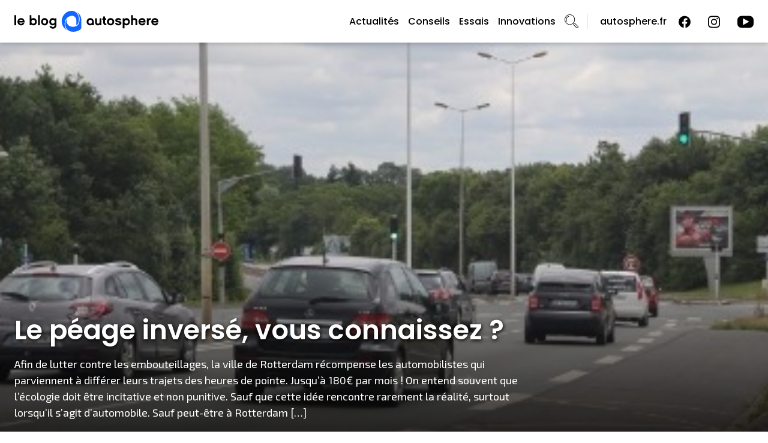

--- FILE ---
content_type: text/html; charset=UTF-8
request_url: https://blog.autosphere.fr/le-peage-inverse-vous-connaissez/
body_size: 21043
content:
<!doctype html>
<html lang="fr-FR">
<head>
    <!-- Google Tag Manager -->
    <script>(function(w,d,s,l,i){w[l]=w[l]||[];w[l].push({'gtm.start':
                new Date().getTime(),event:'gtm.js'});var f=d.getElementsByTagName(s)[0],
            j=d.createElement(s),dl=l!='dataLayer'?'&l='+l:'';j.async=true;j.src=
            'https://www.googletagmanager.com/gtm.js?id='+i+dl;f.parentNode.insertBefore(j,f);
        })(window,document,'script','dataLayer','GTM-K9J6MWN');</script>
    <!-- End Google Tag Manager -->

    <meta charset="UTF-8">
    <meta name="viewport" content="width=device-width, initial-scale=1.0, shrink-to-fit=no">
	<link rel="profile" href="https://gmpg.org/xfn/11">
    <link rel="preconnect" href="https://fonts.googleapis.com">
    <link rel="preconnect" href="https://fonts.gstatic.com" crossorigin>
    

    <meta name='robots' content='index, follow, max-image-preview:large, max-snippet:-1, max-video-preview:-1' />

	<!-- This site is optimized with the Yoast SEO plugin v26.6 - https://yoast.com/wordpress/plugins/seo/ -->
	<title>Le péage inversé, vous connaissez ? - Blog Autosphere</title>
<link data-rocket-preload as="style" href="https://fonts.googleapis.com/css2?family=Exo+2:wght@400;600;700&#038;family=Hind:wght@600&#038;family=Poppins:wght@400;500;600;700&#038;display=swap" rel="preload">
<link href="https://fonts.googleapis.com/css2?family=Exo+2:wght@400;600;700&#038;family=Hind:wght@600&#038;family=Poppins:wght@400;500;600;700&#038;display=swap" media="print" onload="this.media=&#039;all&#039;" rel="stylesheet">
<noscript data-wpr-hosted-gf-parameters=""><link rel="stylesheet" href="https://fonts.googleapis.com/css2?family=Exo+2:wght@400;600;700&#038;family=Hind:wght@600&#038;family=Poppins:wght@400;500;600;700&#038;display=swap"></noscript>
	<link rel="canonical" href="https://blog.autosphere.fr/le-peage-inverse-vous-connaissez/" />
	<meta property="og:locale" content="fr_FR" />
	<meta property="og:type" content="article" />
	<meta property="og:title" content="Le péage inversé, vous connaissez ? - Blog Autosphere" />
	<meta property="og:description" content="Afin de lutter contre les embouteillages, la ville de Rotterdam récompense les automobilistes qui parviennent à différer leurs trajets des heures de pointe. Jusqu’à 180€ par mois ! On entend souvent que l’écologie doit être incitative et non punitive. Sauf que cette idée rencontre rarement la réalité, surtout lorsqu’il s’agit d’automobile. Sauf peut-être à Rotterdam [&hellip;]" />
	<meta property="og:url" content="https://blog.autosphere.fr/le-peage-inverse-vous-connaissez/" />
	<meta property="og:site_name" content="Blog Autosphere" />
	<meta property="article:publisher" content="https://www.facebook.com/autosphere" />
	<meta property="article:published_time" content="2015-07-21T12:42:32+00:00" />
	<meta property="article:modified_time" content="2022-11-22T09:16:19+00:00" />
	<meta property="og:image" content="https://blog.autosphere.fr/wp-content/uploads/2022/11/6cbb3aed6ac35114332371e4b12c924e.jpg" />
	<meta property="og:image:width" content="400" />
	<meta property="og:image:height" content="210" />
	<meta property="og:image:type" content="image/jpeg" />
	<meta name="author" content="Florent CHEDOZEAU" />
	<meta name="twitter:card" content="summary_large_image" />
	<meta name="twitter:label1" content="Écrit par" />
	<meta name="twitter:data1" content="Florent CHEDOZEAU" />
	<meta name="twitter:label2" content="Durée de lecture estimée" />
	<meta name="twitter:data2" content="3 minutes" />
	<!-- / Yoast SEO plugin. -->


<link rel='dns-prefetch' href='//www.googletagmanager.com' />
<link href='https://fonts.gstatic.com' crossorigin rel='preconnect' />
<link rel="alternate" type="application/rss+xml" title="Blog Autosphere &raquo; Flux" href="https://blog.autosphere.fr/feed/" />
<link rel="alternate" type="application/rss+xml" title="Blog Autosphere &raquo; Flux des commentaires" href="https://blog.autosphere.fr/comments/feed/" />
<link rel="alternate" type="application/rss+xml" title="Blog Autosphere &raquo; Le péage inversé, vous connaissez ? Flux des commentaires" href="https://blog.autosphere.fr/le-peage-inverse-vous-connaissez/feed/" />
<link rel="alternate" title="oEmbed (JSON)" type="application/json+oembed" href="https://blog.autosphere.fr/wp-json/oembed/1.0/embed?url=https%3A%2F%2Fblog.autosphere.fr%2Fle-peage-inverse-vous-connaissez%2F" />
<link rel="alternate" title="oEmbed (XML)" type="text/xml+oembed" href="https://blog.autosphere.fr/wp-json/oembed/1.0/embed?url=https%3A%2F%2Fblog.autosphere.fr%2Fle-peage-inverse-vous-connaissez%2F&#038;format=xml" />
<style id='wp-img-auto-sizes-contain-inline-css'>
img:is([sizes=auto i],[sizes^="auto," i]){contain-intrinsic-size:3000px 1500px}
/*# sourceURL=wp-img-auto-sizes-contain-inline-css */
</style>
<link data-minify="1" rel='stylesheet' id='dashicons-css' href='https://blog.autosphere.fr/wp-content/cache/min/1/wp-includes/css/dashicons.min.css?ver=1769521838' media='all' />
<link rel='stylesheet' id='post-views-counter-frontend-css' href='https://blog.autosphere.fr/wp-content/plugins/post-views-counter/css/frontend.min.css?ver=1.6.0' media='all' />
<style id='wp-emoji-styles-inline-css'>

	img.wp-smiley, img.emoji {
		display: inline !important;
		border: none !important;
		box-shadow: none !important;
		height: 1em !important;
		width: 1em !important;
		margin: 0 0.07em !important;
		vertical-align: -0.1em !important;
		background: none !important;
		padding: 0 !important;
	}
/*# sourceURL=wp-emoji-styles-inline-css */
</style>
<link rel='stylesheet' id='wp-block-library-css' href='https://blog.autosphere.fr/wp-includes/css/dist/block-library/style.min.css?ver=6.9' media='all' />
<style id='classic-theme-styles-inline-css'>
/*! This file is auto-generated */
.wp-block-button__link{color:#fff;background-color:#32373c;border-radius:9999px;box-shadow:none;text-decoration:none;padding:calc(.667em + 2px) calc(1.333em + 2px);font-size:1.125em}.wp-block-file__button{background:#32373c;color:#fff;text-decoration:none}
/*# sourceURL=/wp-includes/css/classic-themes.min.css */
</style>
<style id='global-styles-inline-css'>
:root{--wp--preset--aspect-ratio--square: 1;--wp--preset--aspect-ratio--4-3: 4/3;--wp--preset--aspect-ratio--3-4: 3/4;--wp--preset--aspect-ratio--3-2: 3/2;--wp--preset--aspect-ratio--2-3: 2/3;--wp--preset--aspect-ratio--16-9: 16/9;--wp--preset--aspect-ratio--9-16: 9/16;--wp--preset--color--black: #000000;--wp--preset--color--cyan-bluish-gray: #abb8c3;--wp--preset--color--white: #ffffff;--wp--preset--color--pale-pink: #f78da7;--wp--preset--color--vivid-red: #cf2e2e;--wp--preset--color--luminous-vivid-orange: #ff6900;--wp--preset--color--luminous-vivid-amber: #fcb900;--wp--preset--color--light-green-cyan: #7bdcb5;--wp--preset--color--vivid-green-cyan: #00d084;--wp--preset--color--pale-cyan-blue: #8ed1fc;--wp--preset--color--vivid-cyan-blue: #0693e3;--wp--preset--color--vivid-purple: #9b51e0;--wp--preset--gradient--vivid-cyan-blue-to-vivid-purple: linear-gradient(135deg,rgb(6,147,227) 0%,rgb(155,81,224) 100%);--wp--preset--gradient--light-green-cyan-to-vivid-green-cyan: linear-gradient(135deg,rgb(122,220,180) 0%,rgb(0,208,130) 100%);--wp--preset--gradient--luminous-vivid-amber-to-luminous-vivid-orange: linear-gradient(135deg,rgb(252,185,0) 0%,rgb(255,105,0) 100%);--wp--preset--gradient--luminous-vivid-orange-to-vivid-red: linear-gradient(135deg,rgb(255,105,0) 0%,rgb(207,46,46) 100%);--wp--preset--gradient--very-light-gray-to-cyan-bluish-gray: linear-gradient(135deg,rgb(238,238,238) 0%,rgb(169,184,195) 100%);--wp--preset--gradient--cool-to-warm-spectrum: linear-gradient(135deg,rgb(74,234,220) 0%,rgb(151,120,209) 20%,rgb(207,42,186) 40%,rgb(238,44,130) 60%,rgb(251,105,98) 80%,rgb(254,248,76) 100%);--wp--preset--gradient--blush-light-purple: linear-gradient(135deg,rgb(255,206,236) 0%,rgb(152,150,240) 100%);--wp--preset--gradient--blush-bordeaux: linear-gradient(135deg,rgb(254,205,165) 0%,rgb(254,45,45) 50%,rgb(107,0,62) 100%);--wp--preset--gradient--luminous-dusk: linear-gradient(135deg,rgb(255,203,112) 0%,rgb(199,81,192) 50%,rgb(65,88,208) 100%);--wp--preset--gradient--pale-ocean: linear-gradient(135deg,rgb(255,245,203) 0%,rgb(182,227,212) 50%,rgb(51,167,181) 100%);--wp--preset--gradient--electric-grass: linear-gradient(135deg,rgb(202,248,128) 0%,rgb(113,206,126) 100%);--wp--preset--gradient--midnight: linear-gradient(135deg,rgb(2,3,129) 0%,rgb(40,116,252) 100%);--wp--preset--font-size--small: 13px;--wp--preset--font-size--medium: 20px;--wp--preset--font-size--large: 36px;--wp--preset--font-size--x-large: 42px;--wp--preset--spacing--20: 0.44rem;--wp--preset--spacing--30: 0.67rem;--wp--preset--spacing--40: 1rem;--wp--preset--spacing--50: 1.5rem;--wp--preset--spacing--60: 2.25rem;--wp--preset--spacing--70: 3.38rem;--wp--preset--spacing--80: 5.06rem;--wp--preset--shadow--natural: 6px 6px 9px rgba(0, 0, 0, 0.2);--wp--preset--shadow--deep: 12px 12px 50px rgba(0, 0, 0, 0.4);--wp--preset--shadow--sharp: 6px 6px 0px rgba(0, 0, 0, 0.2);--wp--preset--shadow--outlined: 6px 6px 0px -3px rgb(255, 255, 255), 6px 6px rgb(0, 0, 0);--wp--preset--shadow--crisp: 6px 6px 0px rgb(0, 0, 0);}:where(.is-layout-flex){gap: 0.5em;}:where(.is-layout-grid){gap: 0.5em;}body .is-layout-flex{display: flex;}.is-layout-flex{flex-wrap: wrap;align-items: center;}.is-layout-flex > :is(*, div){margin: 0;}body .is-layout-grid{display: grid;}.is-layout-grid > :is(*, div){margin: 0;}:where(.wp-block-columns.is-layout-flex){gap: 2em;}:where(.wp-block-columns.is-layout-grid){gap: 2em;}:where(.wp-block-post-template.is-layout-flex){gap: 1.25em;}:where(.wp-block-post-template.is-layout-grid){gap: 1.25em;}.has-black-color{color: var(--wp--preset--color--black) !important;}.has-cyan-bluish-gray-color{color: var(--wp--preset--color--cyan-bluish-gray) !important;}.has-white-color{color: var(--wp--preset--color--white) !important;}.has-pale-pink-color{color: var(--wp--preset--color--pale-pink) !important;}.has-vivid-red-color{color: var(--wp--preset--color--vivid-red) !important;}.has-luminous-vivid-orange-color{color: var(--wp--preset--color--luminous-vivid-orange) !important;}.has-luminous-vivid-amber-color{color: var(--wp--preset--color--luminous-vivid-amber) !important;}.has-light-green-cyan-color{color: var(--wp--preset--color--light-green-cyan) !important;}.has-vivid-green-cyan-color{color: var(--wp--preset--color--vivid-green-cyan) !important;}.has-pale-cyan-blue-color{color: var(--wp--preset--color--pale-cyan-blue) !important;}.has-vivid-cyan-blue-color{color: var(--wp--preset--color--vivid-cyan-blue) !important;}.has-vivid-purple-color{color: var(--wp--preset--color--vivid-purple) !important;}.has-black-background-color{background-color: var(--wp--preset--color--black) !important;}.has-cyan-bluish-gray-background-color{background-color: var(--wp--preset--color--cyan-bluish-gray) !important;}.has-white-background-color{background-color: var(--wp--preset--color--white) !important;}.has-pale-pink-background-color{background-color: var(--wp--preset--color--pale-pink) !important;}.has-vivid-red-background-color{background-color: var(--wp--preset--color--vivid-red) !important;}.has-luminous-vivid-orange-background-color{background-color: var(--wp--preset--color--luminous-vivid-orange) !important;}.has-luminous-vivid-amber-background-color{background-color: var(--wp--preset--color--luminous-vivid-amber) !important;}.has-light-green-cyan-background-color{background-color: var(--wp--preset--color--light-green-cyan) !important;}.has-vivid-green-cyan-background-color{background-color: var(--wp--preset--color--vivid-green-cyan) !important;}.has-pale-cyan-blue-background-color{background-color: var(--wp--preset--color--pale-cyan-blue) !important;}.has-vivid-cyan-blue-background-color{background-color: var(--wp--preset--color--vivid-cyan-blue) !important;}.has-vivid-purple-background-color{background-color: var(--wp--preset--color--vivid-purple) !important;}.has-black-border-color{border-color: var(--wp--preset--color--black) !important;}.has-cyan-bluish-gray-border-color{border-color: var(--wp--preset--color--cyan-bluish-gray) !important;}.has-white-border-color{border-color: var(--wp--preset--color--white) !important;}.has-pale-pink-border-color{border-color: var(--wp--preset--color--pale-pink) !important;}.has-vivid-red-border-color{border-color: var(--wp--preset--color--vivid-red) !important;}.has-luminous-vivid-orange-border-color{border-color: var(--wp--preset--color--luminous-vivid-orange) !important;}.has-luminous-vivid-amber-border-color{border-color: var(--wp--preset--color--luminous-vivid-amber) !important;}.has-light-green-cyan-border-color{border-color: var(--wp--preset--color--light-green-cyan) !important;}.has-vivid-green-cyan-border-color{border-color: var(--wp--preset--color--vivid-green-cyan) !important;}.has-pale-cyan-blue-border-color{border-color: var(--wp--preset--color--pale-cyan-blue) !important;}.has-vivid-cyan-blue-border-color{border-color: var(--wp--preset--color--vivid-cyan-blue) !important;}.has-vivid-purple-border-color{border-color: var(--wp--preset--color--vivid-purple) !important;}.has-vivid-cyan-blue-to-vivid-purple-gradient-background{background: var(--wp--preset--gradient--vivid-cyan-blue-to-vivid-purple) !important;}.has-light-green-cyan-to-vivid-green-cyan-gradient-background{background: var(--wp--preset--gradient--light-green-cyan-to-vivid-green-cyan) !important;}.has-luminous-vivid-amber-to-luminous-vivid-orange-gradient-background{background: var(--wp--preset--gradient--luminous-vivid-amber-to-luminous-vivid-orange) !important;}.has-luminous-vivid-orange-to-vivid-red-gradient-background{background: var(--wp--preset--gradient--luminous-vivid-orange-to-vivid-red) !important;}.has-very-light-gray-to-cyan-bluish-gray-gradient-background{background: var(--wp--preset--gradient--very-light-gray-to-cyan-bluish-gray) !important;}.has-cool-to-warm-spectrum-gradient-background{background: var(--wp--preset--gradient--cool-to-warm-spectrum) !important;}.has-blush-light-purple-gradient-background{background: var(--wp--preset--gradient--blush-light-purple) !important;}.has-blush-bordeaux-gradient-background{background: var(--wp--preset--gradient--blush-bordeaux) !important;}.has-luminous-dusk-gradient-background{background: var(--wp--preset--gradient--luminous-dusk) !important;}.has-pale-ocean-gradient-background{background: var(--wp--preset--gradient--pale-ocean) !important;}.has-electric-grass-gradient-background{background: var(--wp--preset--gradient--electric-grass) !important;}.has-midnight-gradient-background{background: var(--wp--preset--gradient--midnight) !important;}.has-small-font-size{font-size: var(--wp--preset--font-size--small) !important;}.has-medium-font-size{font-size: var(--wp--preset--font-size--medium) !important;}.has-large-font-size{font-size: var(--wp--preset--font-size--large) !important;}.has-x-large-font-size{font-size: var(--wp--preset--font-size--x-large) !important;}
:where(.wp-block-post-template.is-layout-flex){gap: 1.25em;}:where(.wp-block-post-template.is-layout-grid){gap: 1.25em;}
:where(.wp-block-term-template.is-layout-flex){gap: 1.25em;}:where(.wp-block-term-template.is-layout-grid){gap: 1.25em;}
:where(.wp-block-columns.is-layout-flex){gap: 2em;}:where(.wp-block-columns.is-layout-grid){gap: 2em;}
:root :where(.wp-block-pullquote){font-size: 1.5em;line-height: 1.6;}
/*# sourceURL=global-styles-inline-css */
</style>
<link data-minify="1" rel='stylesheet' id='blog-autosphere-style-css' href='https://blog.autosphere.fr/wp-content/cache/min/1/wp-content/themes/blog-autosphere/style.css?ver=1769521838' media='all' />
<link rel='stylesheet' id='theme-blog-autosphere-owlcarousel-css' href='https://blog.autosphere.fr/wp-content/themes/blog-autosphere/js/owl-carousel/dist/assets/owl.carousel.min.css?ver=1.0.0' media='all' />
<link rel='stylesheet' id='theme-blog-autosphere-owlcarousel-theme-css' href='https://blog.autosphere.fr/wp-content/themes/blog-autosphere/js/owl-carousel/dist/assets/owl.theme.default.min.css?ver=1.0.0' media='all' />
<link data-minify="1" rel='stylesheet' id='wp_mailjet_form_builder_widget-widget-front-styles-css' href='https://blog.autosphere.fr/wp-content/cache/min/1/wp-content/plugins/mailjet-for-wordpress/src/widgetformbuilder/css/front-widget.css?ver=1769521838' media='all' />
<link data-minify="1" rel='stylesheet' id='tablepress-default-css' href='https://blog.autosphere.fr/wp-content/cache/min/1/wp-content/plugins/tablepress/css/build/default.css?ver=1769521838' media='all' />
<style id='rocket-lazyload-inline-css'>
.rll-youtube-player{position:relative;padding-bottom:56.23%;height:0;overflow:hidden;max-width:100%;}.rll-youtube-player:focus-within{outline: 2px solid currentColor;outline-offset: 5px;}.rll-youtube-player iframe{position:absolute;top:0;left:0;width:100%;height:100%;z-index:100;background:0 0}.rll-youtube-player img{bottom:0;display:block;left:0;margin:auto;max-width:100%;width:100%;position:absolute;right:0;top:0;border:none;height:auto;-webkit-transition:.4s all;-moz-transition:.4s all;transition:.4s all}.rll-youtube-player img:hover{-webkit-filter:brightness(75%)}.rll-youtube-player .play{height:100%;width:100%;left:0;top:0;position:absolute;background:url(https://blog.autosphere.fr/wp-content/plugins/wp-rocket/assets/img/youtube.png) no-repeat center;background-color: transparent !important;cursor:pointer;border:none;}
/*# sourceURL=rocket-lazyload-inline-css */
</style>
<script async src="https://blog.autosphere.fr/wp-content/plugins/burst-statistics/assets/js/timeme/timeme.min.js?ver=1764864217" id="burst-timeme-js"></script>
<script id="burst-js-extra">
var burst = {"tracking":{"isInitialHit":true,"lastUpdateTimestamp":0,"beacon_url":"https://blog.autosphere.fr/wp-content/plugins/burst-statistics/endpoint.php","ajaxUrl":"https://blog.autosphere.fr/wp-admin/admin-ajax.php"},"options":{"cookieless":1,"pageUrl":"https://blog.autosphere.fr/le-peage-inverse-vous-connaissez/","beacon_enabled":1,"do_not_track":0,"enable_turbo_mode":0,"track_url_change":0,"cookie_retention_days":30,"debug":0},"goals":{"completed":[],"scriptUrl":"https://blog.autosphere.fr/wp-content/plugins/burst-statistics/assets/js/build/burst-goals.js?v=1764864217","active":[]},"cache":{"uid":null,"fingerprint":null,"isUserAgent":null,"isDoNotTrack":null,"useCookies":null}};
//# sourceURL=burst-js-extra
</script>
<script async src="https://blog.autosphere.fr/wp-content/plugins/burst-statistics/assets/js/build/burst-cookieless.min.js?ver=1764864217" id="burst-js"></script>
<script src="https://blog.autosphere.fr/wp-includes/js/jquery/jquery.min.js?ver=3.7.1" id="jquery-core-js"></script>
<script src="https://blog.autosphere.fr/wp-includes/js/jquery/jquery-migrate.min.js?ver=3.4.1" id="jquery-migrate-js"></script>

<!-- Extrait de code de la balise Google (gtag.js) ajouté par Site Kit -->
<!-- Extrait Google Analytics ajouté par Site Kit -->
<script src="https://www.googletagmanager.com/gtag/js?id=GT-W6JT6M9B" id="google_gtagjs-js" async></script>
<script id="google_gtagjs-js-after">
window.dataLayer = window.dataLayer || [];function gtag(){dataLayer.push(arguments);}
gtag("set","linker",{"domains":["blog.autosphere.fr"]});
gtag("js", new Date());
gtag("set", "developer_id.dZTNiMT", true);
gtag("config", "GT-W6JT6M9B", {"googlesitekit_post_date":"20150721","googlesitekit_post_author":"Florent CHEDOZEAU"});
 window._googlesitekit = window._googlesitekit || {}; window._googlesitekit.throttledEvents = []; window._googlesitekit.gtagEvent = (name, data) => { var key = JSON.stringify( { name, data } ); if ( !! window._googlesitekit.throttledEvents[ key ] ) { return; } window._googlesitekit.throttledEvents[ key ] = true; setTimeout( () => { delete window._googlesitekit.throttledEvents[ key ]; }, 5 ); gtag( "event", name, { ...data, event_source: "site-kit" } ); }; 
//# sourceURL=google_gtagjs-js-after
</script>
<link rel="https://api.w.org/" href="https://blog.autosphere.fr/wp-json/" /><link rel="alternate" title="JSON" type="application/json" href="https://blog.autosphere.fr/wp-json/wp/v2/posts/1619" /><link rel="EditURI" type="application/rsd+xml" title="RSD" href="https://blog.autosphere.fr/xmlrpc.php?rsd" />
<meta name="generator" content="WordPress 6.9" />
<link rel='shortlink' href='https://blog.autosphere.fr/?p=1619' />
<meta name="generator" content="Site Kit by Google 1.171.0" /><link rel="pingback" href="https://blog.autosphere.fr/xmlrpc.php"><meta name="generator" content="Elementor 3.33.4; features: additional_custom_breakpoints; settings: css_print_method-external, google_font-enabled, font_display-auto">
			<style>
				.e-con.e-parent:nth-of-type(n+4):not(.e-lazyloaded):not(.e-no-lazyload),
				.e-con.e-parent:nth-of-type(n+4):not(.e-lazyloaded):not(.e-no-lazyload) * {
					background-image: none !important;
				}
				@media screen and (max-height: 1024px) {
					.e-con.e-parent:nth-of-type(n+3):not(.e-lazyloaded):not(.e-no-lazyload),
					.e-con.e-parent:nth-of-type(n+3):not(.e-lazyloaded):not(.e-no-lazyload) * {
						background-image: none !important;
					}
				}
				@media screen and (max-height: 640px) {
					.e-con.e-parent:nth-of-type(n+2):not(.e-lazyloaded):not(.e-no-lazyload),
					.e-con.e-parent:nth-of-type(n+2):not(.e-lazyloaded):not(.e-no-lazyload) * {
						background-image: none !important;
					}
				}
			</style>
			<link rel="icon" href="https://blog.autosphere.fr/wp-content/uploads/2022/12/cropped-FLAT_LOGO_autosphere_2022_RVB_ROND-01-32x32.png" sizes="32x32" />
<link rel="icon" href="https://blog.autosphere.fr/wp-content/uploads/2022/12/cropped-FLAT_LOGO_autosphere_2022_RVB_ROND-01-192x192.png" sizes="192x192" />
<link rel="apple-touch-icon" href="https://blog.autosphere.fr/wp-content/uploads/2022/12/cropped-FLAT_LOGO_autosphere_2022_RVB_ROND-01-180x180.png" />
<meta name="msapplication-TileImage" content="https://blog.autosphere.fr/wp-content/uploads/2022/12/cropped-FLAT_LOGO_autosphere_2022_RVB_ROND-01-270x270.png" />
		<style id="wp-custom-css">
			.site-footer .footer_content .footer_content_wrapper .footer_content_wrapper_contact .social-networks .social-networks-items {
	bottom: -50%!important;
	
}

@media only screen and (max-width : 767px) {
	
	.site-footer .footer_content .footer_content_wrapper .footer_content_wrapper_contact .social-networks .social-networks-items {
	bottom: 0% !important;
	
}
}

.social-networks-items img[src="https://blog.autosphere.fr/wp-content/themes/blog-autosphere/images/flux-rss-blanc.svg"] { 
    width:0px;
	height: 0px;"
    background-image:url(https://blog.autosphere.fr/wp-content/uploads/2024/08/shutterstock_2229870721-scaled.webp) !important;
}

.entry-content_newsletter{
	display:none;
}		</style>
		<noscript><style id="rocket-lazyload-nojs-css">.rll-youtube-player, [data-lazy-src]{display:none !important;}</style></noscript><meta name="generator" content="WP Rocket 3.20.2" data-wpr-features="wpr_minify_js wpr_lazyload_images wpr_lazyload_iframes wpr_image_dimensions wpr_minify_css wpr_preload_links wpr_desktop" /></head>

<body class="wp-singular post-template-default single single-post postid-1619 single-format-standard wp-theme-blog-autosphere elementor-default elementor-kit-4" data-burst_id="1619" data-burst_type="post">
<!-- Google Tag Manager (noscript) -->
<noscript><iframe src="https://www.googletagmanager.com/ns.html?id=GTM-K9J6MWN"
                  height="0" width="0" style="display:none;visibility:hidden"></iframe></noscript>
<!-- End Google Tag Manager (noscript) -->

<div data-rocket-location-hash="54257ff4dc2eb7aae68fa23eb5f11e06" id="page" class="site">
	<header data-rocket-location-hash="fc409f86088b20b81d38a444febf083b" id="masthead" class="site-header">
		<div data-rocket-location-hash="5cd83cba399d508b78dc1100d7c0521b" class="site-branding">
            <a href="https://blog.autosphere.fr">
                <img width="240" height="35" src="data:image/svg+xml,%3Csvg%20xmlns='http://www.w3.org/2000/svg'%20viewBox='0%200%20240%2035'%3E%3C/svg%3E" alt="Logo blog autosphère" data-lazy-src="https://blog.autosphere.fr/wp-content/themes/blog-autosphere/images/le-blog-autosphere.svg"><noscript><img width="240" height="35" src="https://blog.autosphere.fr/wp-content/themes/blog-autosphere/images/le-blog-autosphere.svg" alt="Logo blog autosphère"></noscript>
            </a>
		</div><!-- .site-branding -->

		<nav id="site-navigation" class="main-navigation">
			<div class="menu-menu-principal-container"><ul id="primary-menu" class="menu"><li id="menu-item-130" class="menu-item menu-item-type-taxonomy menu-item-object-category current-post-ancestor current-menu-parent current-post-parent menu-item-130"><a href="https://blog.autosphere.fr/categorie/actualites/">Actualités</a></li>
<li id="menu-item-131" class="menu-item menu-item-type-taxonomy menu-item-object-category menu-item-131"><a href="https://blog.autosphere.fr/categorie/conseils/">Conseils</a></li>
<li id="menu-item-132" class="menu-item menu-item-type-taxonomy menu-item-object-category menu-item-132"><a href="https://blog.autosphere.fr/categorie/essais/">Essais</a></li>
<li id="menu-item-133" class="menu-item menu-item-type-taxonomy menu-item-object-category menu-item-133"><a href="https://blog.autosphere.fr/categorie/innovations/">Innovations</a></li>
</ul></div>            <img width="23" height="23" id="search-icon-button" class="search-icon" src="data:image/svg+xml,%3Csvg%20xmlns='http://www.w3.org/2000/svg'%20viewBox='0%200%2023%2023'%3E%3C/svg%3E" alt="Loupe" onclick="displaySearchForm()" data-lazy-src="https://blog.autosphere.fr/wp-content/themes/blog-autosphere/images/recherche.svg"><noscript><img width="23" height="23" id="search-icon-button" class="search-icon" src="https://blog.autosphere.fr/wp-content/themes/blog-autosphere/images/recherche.svg" alt="Loupe" onclick="displaySearchForm()"></noscript>
            <button class="menu-toggle" aria-controls="primary-menu" aria-expanded="false" onclick="displayResponsiveMenu()">
                <img width="24" height="20" id="menu-burger-img" src="data:image/svg+xml,%3Csvg%20xmlns='http://www.w3.org/2000/svg'%20viewBox='0%200%2024%2020'%3E%3C/svg%3E" data-lazy-src="https://blog.autosphere.fr/wp-content/themes/blog-autosphere/images/burger-menu.svg"><noscript><img width="24" height="20" id="menu-burger-img" src="https://blog.autosphere.fr/wp-content/themes/blog-autosphere/images/burger-menu.svg"></noscript>
            </button>
            <a class="main-site-link" href="https://www.autosphere.fr" target="_blank">autosphere.fr</a>
            <div class="site-header-social-networks-logos">
                                    <a href="https://www.facebook.com/autosphere" target="_blank" onmouseover="showFacebookHover()" onmouseout="showFacebookBlack()">
                        <img width="20" height="20" id="facebook-logo" src="data:image/svg+xml,%3Csvg%20xmlns='http://www.w3.org/2000/svg'%20viewBox='0%200%2020%2020'%3E%3C/svg%3E" alt="Logo Facebook" data-lazy-src="https://blog.autosphere.fr/wp-content/themes/blog-autosphere/images/facebook.svg"><noscript><img width="20" height="20" id="facebook-logo" src="https://blog.autosphere.fr/wp-content/themes/blog-autosphere/images/facebook.svg" alt="Logo Facebook"></noscript>
                    </a>
                
                                    <a href="https://www.instagram.com/autosphere" target="_blank" onmouseover="showInstagramHover()" onmouseout="showInstagramBlack()">
                        <img width="20" height="20" id="instagram-logo" src="data:image/svg+xml,%3Csvg%20xmlns='http://www.w3.org/2000/svg'%20viewBox='0%200%2020%2020'%3E%3C/svg%3E" alt="Logo Instagram" data-lazy-src="https://blog.autosphere.fr/wp-content/themes/blog-autosphere/images/instagram.svg"><noscript><img width="20" height="20" id="instagram-logo" src="https://blog.autosphere.fr/wp-content/themes/blog-autosphere/images/instagram.svg" alt="Logo Instagram"></noscript>
                    </a>
                
                                    <a href="https://www.youtube.com/channel/UCKD6rO246EmIw4u3jywJHdg" target="_blank" onmouseover="showYoutubeHover()" onmouseout="showYoutubeBlack()">
                        <img width="27" height="20" id="youtube-logo" src="data:image/svg+xml,%3Csvg%20xmlns='http://www.w3.org/2000/svg'%20viewBox='0%200%2027%2020'%3E%3C/svg%3E" alt="Logo Youtube" data-lazy-src="https://blog.autosphere.fr/wp-content/themes/blog-autosphere/images/youtube.svg"><noscript><img width="27" height="20" id="youtube-logo" src="https://blog.autosphere.fr/wp-content/themes/blog-autosphere/images/youtube.svg" alt="Logo Youtube"></noscript>
                    </a>
                            </div>
        </nav><!-- #site-navigation -->
	</header><!-- #masthead -->
    <form id="search-form" action="https://blog.autosphere.fr/" method="get" class="">
    <div class="search-bar">
        <input type="text" name="s" id="search" value="" placeholder="Recherchez..."
               oninput="displayButtonColor()"/>
        <i id="search-cross-icon" class="search-cross-icon" onclick="clearSearchInput()"></i>
    </div>
    <div class="selectors">
                <div class="select-div">
            <select name="marque" id="marque" onchange="displayButtonColor();submitForm()">
                <option value="">Marque</option>
                                                            <option value="75">Alfa Romeo</option>
                                                                                <option value="51">Audi</option>
                                                                                <option value="74">Bentley</option>
                                                                                <option value="50">BMW</option>
                                                                                <option value="66">Chevrolet</option>
                                                                                <option value="52">Citroën</option>
                                                                                <option value="53">Dacia</option>
                                                                                <option value="80">DS Automobiles</option>
                                                                                <option value="48">Fiat</option>
                                                                                <option value="46">Ford</option>
                                                                                <option value="72">Honda</option>
                                                                                <option value="77">Hyundai</option>
                                                                                <option value="64">Jaguar</option>
                                                                                <option value="69">Jeep</option>
                                                                                <option value="73">Kia</option>
                                                                                <option value="62">Lancia</option>
                                                                                <option value="67">Land Rover</option>
                                                                                <option value="68">Lexus</option>
                                                                                <option value="78">Mazda</option>
                                                                                <option value="49">Mercedes-Benz</option>
                                                                                <option value="59">Mini</option>
                                                                                <option value="76">Mitsubishi</option>
                                                                                <option value="58">Nissan</option>
                                                                                <option value="55">Opel</option>
                                                                                <option value="54">Peugeot</option>
                                                                                <option value="70">Porsche</option>
                                                                                <option value="57">Renault</option>
                                                                                <option value="60">Seat</option>
                                                                                <option value="61">Skoda</option>
                                                                                <option value="63">Smart</option>
                                                                                <option value="65">Suzuki</option>
                                                                                <option value="79">Tesla</option>
                                                                                <option value="56">Toyota</option>
                                                                                <option value="47">Volkswagen</option>
                                                                                <option value="71">Volvo</option>
                                                </select>
            <i class="select-icon"></i>
        </div>
        <div class="select-div">
            <select name="category_name" id="category_name" onchange="displayButtonColor();submitForm()">
                <option value="">Catégorie</option>
                                                            <option value="actualites">Actualités</option>
                                                                                <option value="conseils">Conseils</option>
                                                                                <option value="essais">Essais</option>
                                                                                <option value="histoire">Histoire</option>
                                                                                <option value="innovations">Innovations</option>
                                                </select>
            <i class="select-icon"></i>
        </div>
        <button id="search-button" type="submit" disabled>
            Rechercher
        </button>
    </div>
</form>
<script defer>
    let button = document.getElementById("search-button");
    let searchBar = document.getElementById("search");
    let categorySelector = document.getElementById("category_name");
    let brandSelector = document.getElementById("marque");

    document.addEventListener('onload', displayButtonColor());

    function displayButtonColor() {
        if (searchBar.value != '' || categorySelector.value != '' || brandSelector.value != '') {
            button.classList.add("button-blue");
            button.style.cursor = 'pointer';
            button.removeAttribute('disabled');
        } else {
            button.classList.remove("button-blue");
            button.style.cursor = 'auto';
            button.disabled = true;
        }
    }

    function clearSearchInput() {
        document.getElementById('search').value = '';
        displayButtonColor();
    }

    function submitForm() {
        if (document.body.offsetWidth <= 767 && (categorySelector.value != '' || brandSelector.value != '') && !document.body.classList.contains('search')) {
            document.getElementById('search-form').submit();
        }
    }

</script>

    <div data-rocket-location-hash="51f8a0c051d045ab138ca0b16c20c7d6" id="menu-responsive" class="responsive-menu menu-hidden">
        <div data-rocket-location-hash="dee83b21be6d9906da08b07b65c60adb" class="menu-links">
            <a class="nav-site-link" href="https://blog.autosphere.fr/categorie/actualites/">Actualités</a>
            <a class="nav-site-link" href="https://blog.autosphere.fr/categorie/conseils/">Conseils</a>
            <a class="nav-site-link" href="https://blog.autosphere.fr/categorie/essais/">Essais</a>
            <a class="nav-site-link" href="https://blog.autosphere.fr/categorie/innovations/">Innovations</a>
            <a class="nav-site-link contact" href="https://blog.autosphere.fr/contact/">Contact</a>
            <a class="main-site-link" href="https://www.autosphere.fr/?utm_source=Blog&utm_medium=Header&utm_campaign=Homepage" target="_blank">autosphere.fr</a>
        </div>
        <div data-rocket-location-hash="cd79ef9583a7bdd9463eb93544f321b4" class="site-header-social-networks-logos_container">
            <div class="site-header-social-networks-logos">
                                    <a href="https://www.facebook.com/autosphere" target="_blank" onmouseover="showFacebookHover()" onmouseout="showFacebookBlack()">
                        <img width="20" height="20" id="facebook-logo" src="data:image/svg+xml,%3Csvg%20xmlns='http://www.w3.org/2000/svg'%20viewBox='0%200%2020%2020'%3E%3C/svg%3E" alt="Logo Facebook" data-lazy-src="https://blog.autosphere.fr/wp-content/themes/blog-autosphere/images/facebook.svg"><noscript><img width="20" height="20" id="facebook-logo" src="https://blog.autosphere.fr/wp-content/themes/blog-autosphere/images/facebook.svg" alt="Logo Facebook"></noscript>
                    </a>
                
                                    <a href="https://www.instagram.com/autosphere" target="_blank" onmouseover="showInstagramHover()" onmouseout="showInstagramBlack()">
                        <img width="20" height="20" id="instagram-logo" src="data:image/svg+xml,%3Csvg%20xmlns='http://www.w3.org/2000/svg'%20viewBox='0%200%2020%2020'%3E%3C/svg%3E" alt="Logo Instagram" data-lazy-src="https://blog.autosphere.fr/wp-content/themes/blog-autosphere/images/instagram.svg"><noscript><img width="20" height="20" id="instagram-logo" src="https://blog.autosphere.fr/wp-content/themes/blog-autosphere/images/instagram.svg" alt="Logo Instagram"></noscript>
                    </a>
                
                                    <a href="https://www.youtube.com/channel/UCKD6rO246EmIw4u3jywJHdg" target="_blank" onmouseover="showYoutubeHover()" onmouseout="showYoutubeBlack()">
                        <img width="27" height="20" id="youtube-logo" src="data:image/svg+xml,%3Csvg%20xmlns='http://www.w3.org/2000/svg'%20viewBox='0%200%2027%2020'%3E%3C/svg%3E" alt="Logo Youtube" data-lazy-src="https://blog.autosphere.fr/wp-content/themes/blog-autosphere/images/youtube.svg"><noscript><img width="27" height="20" id="youtube-logo" src="https://blog.autosphere.fr/wp-content/themes/blog-autosphere/images/youtube.svg" alt="Logo Youtube"></noscript>
                    </a>
                            </div>
        </div>
    </div>
    <script defer>
        function displaySearchForm() {
            let elementHeaders = document.getElementsByTagName('header');
            let isAllPostsPage = false;
            for (var i=0; i<elementHeaders.length; ++i) {
                if (elementHeaders[i].classList.contains('all-posts')) {
                    isAllPostsPage = true;
                }
            }

            if (!document.body.classList.contains('search')
                && !document.body.classList.contains('error404')
                && !document.body.classList.contains('tax-marque')
                && !isAllPostsPage
            ) {
                let searchForm = document.getElementById('search-form');
                if (searchForm.classList.contains('search-show')) {
                    searchForm.classList.add('search-hidden');
                    setTimeout(function () {
                        searchForm.style.display = 'none';
                    }, 400);
                    searchForm.classList.remove('search-show');
                    if (document.body.offsetWidth <= 767) {
                        document.getElementById('search-icon-button').src = "https://blog.autosphere.fr/wp-content/themes/blog-autosphere/images/recherche.svg"
                        document.getElementById('search-icon-button').style.height = "25px";
                    }
                } else {
                    searchForm.style.display = 'block';
                    setTimeout(function () {
                        searchForm.classList.add('search-show');
                    }, 100);
                    if (document.body.offsetWidth <= 767) {
                        document.getElementById('search-icon-button').src = "https://blog.autosphere.fr/wp-content/themes/blog-autosphere/images/croix-bleue.svg"
                        document.getElementById('search-icon-button').style.height = "20px";
                        let responsiveMenu = document.getElementById('menu-responsive');
                        responsiveMenu.classList.add('menu-hidden');
                        responsiveMenu.classList.remove('menu-show');
                        document.getElementById('menu-burger-img').src = "https://blog.autosphere.fr/wp-content/themes/blog-autosphere/images/burger-menu.svg"
                    }
                }
            }
        }

        function showFacebookBlack() {
            document.getElementById('facebook-logo').src = "https://blog.autosphere.fr/wp-content/themes/blog-autosphere/images/facebook.svg"
        }

        function showFacebookHover() {
            document.getElementById('facebook-logo').src = "https://blog.autosphere.fr/wp-content/themes/blog-autosphere/images/facebook-hover.svg"
        }

        function showInstagramBlack() {
            document.getElementById('instagram-logo').src = "https://blog.autosphere.fr/wp-content/themes/blog-autosphere/images/instagram.svg"
        }

        function showInstagramHover() {
            document.getElementById('instagram-logo').src = "https://blog.autosphere.fr/wp-content/themes/blog-autosphere/images/instagram-hover.svg"
        }

        function showYoutubeBlack() {
            document.getElementById('youtube-logo').src = "https://blog.autosphere.fr/wp-content/themes/blog-autosphere/images/youtube.svg"
        }

        function showYoutubeHover() {
            document.getElementById('youtube-logo').src = "https://blog.autosphere.fr/wp-content/themes/blog-autosphere/images/youtube-hover.svg"
        }

        //Responsive
        function displayResponsiveMenu() {
            let responsiveMenu = document.getElementById('menu-responsive');
            let searchForm = document.getElementById('search-form');
            if (responsiveMenu.classList.contains('menu-show')) {
                responsiveMenu.classList.add('menu-hidden');
                responsiveMenu.classList.remove('menu-show');
                document.getElementById('menu-burger-img').src = "https://blog.autosphere.fr/wp-content/themes/blog-autosphere/images/burger-menu.svg"
            } else {
                responsiveMenu.classList.add('menu-show');
                document.getElementById('menu-burger-img').src = "https://blog.autosphere.fr/wp-content/themes/blog-autosphere/images/croix-bleue.svg";
                searchForm.classList.add('search-hidden');
                searchForm.classList.remove('search-show');
                setTimeout(function () {
                    searchForm.style.display = 'none';
                }, 400);
                document.getElementById('search-icon-button').src = "https://blog.autosphere.fr/wp-content/themes/blog-autosphere/images/recherche.svg"
                document.getElementById('search-icon-button').style.height = "25px";
            }
        }
    </script>

	<main data-rocket-location-hash="87e48f50dac5009d1ee1c605a9d799d3" id="primary" class="site-main">

		
<article data-rocket-location-hash="975cbe61a6ee2ebc3c9abc7fe8b973ba" id="post-1619" class="post-1619 post type-post status-publish format-standard has-post-thumbnail hentry category-actualites">
    <header class="entry-header" style="background-image: url(https://blog.autosphere.fr/wp-content/uploads/2022/11/6cbb3aed6ac35114332371e4b12c924e.jpg)">
        <div class="entry-header_content">
            <h1 class="entry-title">Le péage inversé, vous connaissez ?</h1>                <div class="entry-meta">
                    <p class="entry-meta_excerpt">
                        Afin de lutter contre les embouteillages, la ville de Rotterdam récompense les automobilistes qui parviennent à différer leurs trajets des heures de pointe. Jusqu’à 180€ par mois ! On entend souvent que l’écologie doit être incitative et non punitive. Sauf que cette idée rencontre rarement la réalité, surtout lorsqu’il s’agit d’automobile. Sauf peut-être à Rotterdam [&hellip;]                    </p>
                    <p class="entry-meta_date">
                                                <span class="entry-meta_category lien-obfusque"
                              data-loc="aHR0cHM6Ly9ibG9nLmF1dG9zcGhlcmUuZnIvY2F0ZWdvcmllL2FjdHVhbGl0ZXMv">Actualités</span>
                        • 21/07/2015                    </p>
                    <p class="entry-meta_breadcrumb">
                                                <a href="https://blog.autosphere.fr">Blog auto</a> /
                        <a href="https://blog.autosphere.fr/categorie/actualites/">Actualités</a>
                        /
                                                <a href="https://blog.autosphere.fr/le-peage-inverse-vous-connaissez/">Le péage inversé, vous connaissez ?</a>
                    </p>
                </div><!-- .entry-meta -->
                    </div>
    </header><!-- .entry-header -->

    <div class="entry-content">
        <div class="custom-post-container">
<p style="text-align: justify;">Afin de lutter contre les embouteillages, la ville de Rotterdam récompense les automobilistes qui parviennent à différer leurs trajets des heures de pointe. Jusqu’à 180€ par mois !</p>
<p style="text-align: justify;">On entend souvent que l’écologie doit être incitative et non punitive. Sauf que cette idée rencontre rarement la réalité, surtout lorsqu’il s’agit d’automobile. Sauf peut-être à Rotterdam ou à Stockholm où certains automobilistes sont payés pour différer leurs trajets en voiture des heures de pointe et cela depuis 5 ans. L’idée n’est pas de taxer ceux qui se retrouvent tous les matins sur les voies périphériques, sans avoir d’autres choix, mais de gratifier ceux qui peuvent faire autrement en décalant leurs horaires et/ou en ayant recours au télétravail. </p>
<h2>Comment ça marche ? </h2>
<p style="text-align: justify;">Afin d’éviter tout effet d’aubaine, les services municipaux de Rotterdam ont collaboré avec la société BNV Mobility et ont relevé durant 8 semaines les immatriculations des voitures dans les embouteillages des trajets pendulaires (aller-retour domicile-travail) en des lieux stratégiques comme les alentours du port de Rotterdam (le plus grand d’Europe). En croisant ces plaques avec le fichier des cartes grises, 10 000 conducteurs ont été contacté afin de les convaincre d’essayer ne plus circuler sur ces axes aux heures de pointe durant un an. 4 000 ont accepté en échange d’un dédommagement calculé à partir des données d’un boitier GPS installé à bord. Jusqu’à 180€ par mois tout de même ! Aux candidats de s’arranger pour modifier leurs horaires de travail ou opter pour du télétravail. Ainsi, les embouteillages auraient diminués de 5%. « <em>En tout, 20 000 automobilistes ont joué le jeu, généralement sur des programmes de 1 ou 2 ans. Leurs habitudes ont ensuite durablement changé puisque 40 à 80% continuent de modifier leurs trajets ou de faire du télétravail après la fin des incitations </em>» indique Bernard Matyjasik, directeur du programme Smart City chez Egis, et chargé de réfléchir à une adaptation de la formule en France.</p>
<h2>Lille y réfléchit</h2>
<p style="text-align: justify;">Ce modèle est-il adaptable à la France ? La métropole lilloise et Bernard Matyjasik y réfléchissent pour 2016. La formule a deux immenses qualités : Celle de pouvoir être rapidement mise en place et de ne coûter pas grand chose, contrairement au canal Seine Nord Europe qui se fait attendre depuis 2008 ou le Réseau Express Régional à l’étude depuis 2010.</p>
<p style="text-align: justify;">Pour autant, la formule repose sur le partage volontaire des données des automobiles (ce que nous faisons déjà avec Waze ou Google Map) et ne s’adresse qu’à des automobilistes préalablement sélectionnés. Les avantages offerts ne sont pas détaillés, même si « <em>notre modèle économique s’appuie sur des tickets Transpole à prix réduits, des remises sur les assurances automobiles, des accords avec les entreprises sur les horaires</em> » indique Damien Castelain, le Président de la Métropole Européenne de Lille (MEL) dans La Voix du Nord. Dommage que le chèque cadeau soit préféré à un chèque en euros.</p>
<p style="text-align: justify;">Avec La&nbsp;<a href="http://www.lavoixdunord.fr/region/metropole-lilloise-des-recompenses-pour-laisser-votre-ia19b0n2892281" target="_blank" rel="noopener">Voix du Nord</a> et&nbsp;<a href="http://www.challenges.fr/economie/20150701.CHA7507/et-si-l-on-recompensait-les-automobilistes-plutot-que-de-les-taxer.html" target="_blank" rel="noopener">Challenges</a></p>
</div>
        <div class="entry-content_credits">
            <div class="entry-content_credits_content">
                <div>
                    <div class="entry-content_credits_author">
                                                <img width="150" height="150" src="data:image/svg+xml,%3Csvg%20xmlns='http://www.w3.org/2000/svg'%20viewBox='0%200%20150%20150'%3E%3C/svg%3E" alt="Rédacteur du blog" data-lazy-src="https://blog.autosphere.fr/wp-content/uploads/2022/12/FLAT_LOGO_autosphere_2022_RVB_ROND-01-150x150.png"><noscript><img width="150" height="150" src="https://blog.autosphere.fr/wp-content/uploads/2022/12/FLAT_LOGO_autosphere_2022_RVB_ROND-01-150x150.png" alt="Rédacteur du blog"></noscript>
                        <div>
                            <p>La rédaction autosphere</p>
                            <p></p>
                        </div>
                    </div>
                </div>
                <div class="entry-content_credits_links">
                                        <p>Partagez cet article :</p>
                    <div class="entry-content_credits_links_logos">
                        <a href="mailto:?subject=Visitez%20ce%20lien%20trouvé%20sur%20https%3A%2F%2Fblog.autosphere.fr&body=Bonjour,%20J'ai%20trouvé%20cette%20information%20pour%20vous%20:%20Le péage inversé, vous connaissez ?%20!%20Voici%20le%20lien%20direct:%20https%3A%2F%2Fblog.autosphere.fr%2Fle-peage-inverse-vous-connaissez%2F%20Passez%20une%20bonne%20journée%20:)">
                            <img width="31" height="24" src="data:image/svg+xml,%3Csvg%20xmlns='http://www.w3.org/2000/svg'%20viewBox='0%200%2031%2024'%3E%3C/svg%3E"
                                 alt="Logo Email" data-lazy-src="https://blog.autosphere.fr/wp-content/themes/blog-autosphere/images/share-mail.svg"><noscript><img width="31" height="24" src="https://blog.autosphere.fr/wp-content/themes/blog-autosphere/images/share-mail.svg"
                                 alt="Logo Email"></noscript>
                        </a>
                        <div id="copy">
                            <img width="25" height="25" src="data:image/svg+xml,%3Csvg%20xmlns='http://www.w3.org/2000/svg'%20viewBox='0%200%2025%2025'%3E%3C/svg%3E"
                                 alt="Logo Lien" data-lazy-src="https://blog.autosphere.fr/wp-content/themes/blog-autosphere/images/share-link.svg"><noscript><img width="25" height="25" src="https://blog.autosphere.fr/wp-content/themes/blog-autosphere/images/share-link.svg"
                                 alt="Logo Lien"></noscript>
                        </div>
                        <p id="link-copied">Lien copié</p>
                        <a href="https://www.facebook.com/share.php?u=https://blog.autosphere.fr/le-peage-inverse-vous-connaissez/" target="_blank">
                            <img width="29" height="29" src="data:image/svg+xml,%3Csvg%20xmlns='http://www.w3.org/2000/svg'%20viewBox='0%200%2029%2029'%3E%3C/svg%3E"
                                 alt="Logo Facebook" data-lazy-src="https://blog.autosphere.fr/wp-content/themes/blog-autosphere/images/share-facebook.svg"><noscript><img width="29" height="29" src="https://blog.autosphere.fr/wp-content/themes/blog-autosphere/images/share-facebook.svg"
                                 alt="Logo Facebook"></noscript>
                        </a>
                        <a href="https://twitter.com/intent/tweet?text=https://blog.autosphere.fr/le-peage-inverse-vous-connaissez/" target="_blank">
                            <img width="35" height="29" src="data:image/svg+xml,%3Csvg%20xmlns='http://www.w3.org/2000/svg'%20viewBox='0%200%2035%2029'%3E%3C/svg%3E"
                                 alt="Logo Twitter" data-lazy-src="https://blog.autosphere.fr/wp-content/themes/blog-autosphere/images/share-twitter.svg"><noscript><img width="35" height="29" src="https://blog.autosphere.fr/wp-content/themes/blog-autosphere/images/share-twitter.svg"
                                 alt="Logo Twitter"></noscript>
                        </a>
                    </div>
                </div>
            </div>
            <div class="entry-content_credits-background"></div>
        </div>
        <div class="entry-content_posts">
            <h2>Nos articles <span>sur le même thème</span></h2>
                        <div class="thumbnail-grid "
     style="grid-template-rows: repeat(1, 1fr); ">
            <div class="post-thumbnail">
        <div class="post-thumbnail_image_container">
        <a href="https://blog.autosphere.fr/amendes-selon-revenu-france/">
            <img width="500" height="279" class="post-thumbnail_image" src="data:image/svg+xml,%3Csvg%20xmlns='http://www.w3.org/2000/svg'%20viewBox='0%200%20500%20279'%3E%3C/svg%3E"
                 alt="Scales of justice with Euros: fixed fine left, income-proportional with graph right, blurred city street background, car." data-lazy-src="https://blog.autosphere.fr/wp-content/uploads/2026/01/justice-scales-fixed-vs-income-proportional-fines-500x279.jpg"><noscript><img width="500" height="279" class="post-thumbnail_image" src="https://blog.autosphere.fr/wp-content/uploads/2026/01/justice-scales-fixed-vs-income-proportional-fines-500x279.jpg"
                 alt="Scales of justice with Euros: fixed fine left, income-proportional with graph right, blurred city street background, car."></noscript>
        </a>
    </div>
    <div class="post-thumbnail_content">
        <div class="informations">
            <p>
                <a href="https://blog.autosphere.fr/categorie/actualites/">
                    Actualités                </a> • 29/01/2026            </p>
                    </div>
        <a href="https://blog.autosphere.fr/amendes-selon-revenu-france/" style="text-decoration: none">
            <p class="post-title">
                Amende proportionnelle au revenu : une solution pour la France ?            </p>
        </a>
    </div>
</div>

            <div class="post-thumbnail">
        <div class="post-thumbnail_image_container">
        <a href="https://blog.autosphere.fr/reforme-cpf-permis-conduire/">
            <img width="500" height="333" class="post-thumbnail_image" src="data:image/svg+xml,%3Csvg%20xmlns='http://www.w3.org/2000/svg'%20viewBox='0%200%20500%20333'%3E%3C/svg%3E"
                 alt="" data-lazy-src="https://blog.autosphere.fr/wp-content/uploads/2026/01/ChatGPT-Image-28-janv.-2026-11_37_11-500x333.png"><noscript><img width="500" height="333" class="post-thumbnail_image" src="https://blog.autosphere.fr/wp-content/uploads/2026/01/ChatGPT-Image-28-janv.-2026-11_37_11-500x333.png"
                 alt=""></noscript>
        </a>
    </div>
    <div class="post-thumbnail_content">
        <div class="informations">
            <p>
                <a href="https://blog.autosphere.fr/categorie/actualites/">
                    Actualités                </a> • 28/01/2026            </p>
                    </div>
        <a href="https://blog.autosphere.fr/reforme-cpf-permis-conduire/" style="text-decoration: none">
            <p class="post-title">
                CPF permis conduire : les conditions de financement en 2026            </p>
        </a>
    </div>
</div>

            <div class="post-thumbnail">
        <div class="post-thumbnail_image_container">
        <a href="https://blog.autosphere.fr/plaque-immatriculation-rose/">
            <img width="500" height="279" class="post-thumbnail_image" src="data:image/svg+xml,%3Csvg%20xmlns='http://www.w3.org/2000/svg'%20viewBox='0%200%20500%20279'%3E%3C/svg%3E"
                 alt="Rear view of a sleek grey modern car with a pink French license plate (WW-123-AB) in a bright urban setting with blurred architecture." data-lazy-src="https://blog.autosphere.fr/wp-content/uploads/2026/01/modern-car-rear-with-distinctive-pink-french-license-plate-500x279.jpg"><noscript><img width="500" height="279" class="post-thumbnail_image" src="https://blog.autosphere.fr/wp-content/uploads/2026/01/modern-car-rear-with-distinctive-pink-french-license-plate-500x279.jpg"
                 alt="Rear view of a sleek grey modern car with a pink French license plate (WW-123-AB) in a bright urban setting with blurred architecture."></noscript>
        </a>
    </div>
    <div class="post-thumbnail_content">
        <div class="informations">
            <p>
                <a href="https://blog.autosphere.fr/categorie/actualites/">
                    Actualités                </a> • 23/01/2026            </p>
                    </div>
        <a href="https://blog.autosphere.fr/plaque-immatriculation-rose/" style="text-decoration: none">
            <p class="post-title">
                Plaque immatriculation rose : règles et usage en France            </p>
        </a>
    </div>
</div>

            <div class="post-thumbnail">
        <div class="post-thumbnail_image_container">
        <a href="https://blog.autosphere.fr/suppression-zfe-accord-parlement/">
            <img width="500" height="279" class="post-thumbnail_image" src="data:image/svg+xml,%3Csvg%20xmlns='http://www.w3.org/2000/svg'%20viewBox='0%200%20500%20279'%3E%3C/svg%3E"
                 alt="Digital EU clean mobility timeline on European street with electric car, eco-sticker, blurred parliament. Clear blue sky." data-lazy-src="https://blog.autosphere.fr/wp-content/uploads/2026/01/eu-legislative-timeline-2030-clean-mobility-progress-500x279.jpg"><noscript><img width="500" height="279" class="post-thumbnail_image" src="https://blog.autosphere.fr/wp-content/uploads/2026/01/eu-legislative-timeline-2030-clean-mobility-progress-500x279.jpg"
                 alt="Digital EU clean mobility timeline on European street with electric car, eco-sticker, blurred parliament. Clear blue sky."></noscript>
        </a>
    </div>
    <div class="post-thumbnail_content">
        <div class="informations">
            <p>
                <a href="https://blog.autosphere.fr/categorie/actualites/">
                    Actualités                </a> • 21/01/2026            </p>
                    </div>
        <a href="https://blog.autosphere.fr/suppression-zfe-accord-parlement/" style="text-decoration: none">
            <p class="post-title">
                Suppression ZFE au parlement : un accord trouvé            </p>
        </a>
    </div>
</div>

            <div class="post-thumbnail">
        <div class="post-thumbnail_image_container">
        <a href="https://blog.autosphere.fr/captive-financiere-emil-frey-bnp/">
            <img width="500" height="281" class="post-thumbnail_image" src="data:image/svg+xml,%3Csvg%20xmlns='http://www.w3.org/2000/svg'%20viewBox='0%200%20500%20281'%3E%3C/svg%3E"
                 alt="" data-lazy-src="https://blog.autosphere.fr/wp-content/uploads/2026/01/F-H-5-500x281.jpg"><noscript><img width="500" height="281" class="post-thumbnail_image" src="https://blog.autosphere.fr/wp-content/uploads/2026/01/F-H-5-500x281.jpg"
                 alt=""></noscript>
        </a>
    </div>
    <div class="post-thumbnail_content">
        <div class="informations">
            <p>
                <a href="https://blog.autosphere.fr/categorie/actualites/">
                    Actualités                </a> • 16/01/2026            </p>
                    </div>
        <a href="https://blog.autosphere.fr/captive-financiere-emil-frey-bnp/" style="text-decoration: none">
            <p class="post-title">
                Captive financière Emil Frey et BNP : financement auto            </p>
        </a>
    </div>
</div>

    </div>
<div id="query-counter-hidden" style="display: none" class="665"></div>
        </div>
    </div><!-- .entry-content -->
</article><!-- #post-8997 -->
<script defer>
    document.getElementById('copy').addEventListener('click', async event => {
        if (!navigator.clipboard) {
            // Clipboard API is not available
            return;
        }
        try {
            const codeBlock = 'https://blog.autosphere.fr/le-peage-inverse-vous-connaissez/';
            await navigator.clipboard.writeText(codeBlock);
            document.getElementById('link-copied').style.opacity = 1;
            setTimeout(() => {
                document.getElementById('link-copied').style.opacity = 0;
            }, 2000);
        } catch (err) {
            console.error('Erreur de copie !', err);
        }
    });
</script>

<div data-rocket-location-hash="11d8f3a0b05df17ba9a0cf5546c9ec8b" id="comments" class="comments-area">

    	<div id="respond" class="comment-respond">
		<h3 id="reply-title" class="comment-reply-title">Vous souhaitez faire un commentaire sur cet article ? <small><a rel="nofollow" id="cancel-comment-reply-link" href="/le-peage-inverse-vous-connaissez/#respond" style="display:none;">Annuler la réponse</a></small></h3><form action="https://blog.autosphere.fr/wp-comments-post.php" method="post" id="commentform" class="comment-form"><p class="comment-form-author"><label for="author">Votre nom <span class="required" aria-hidden="true">*</span></label> <input id="author" name="author" type="text" value="" size="30" maxlength="245" required placeholder="John Doe" /></p>
<p class="comment-form-email"><label for="email">Votre e-mail <span class="required" aria-hidden="true">*</span></label> <input id="email" name="email" type="email" value="" size="30" maxlength="100" required placeholder="john.doe@operateur.fr" /></p>
<p class="comment-form-comment"><label for="comment">Votre commentaire <span class="required" aria-hidden="true">*</span></label> <textarea autocomplete="new-password"  id="c08a1a06c7"  name="c08a1a06c7"   cols="45" rows="8" maxlength="65525" required placeholder="Ecrivez votre commentaire" ></textarea><textarea id="comment" aria-label="hp-comment" aria-hidden="true" name="comment" autocomplete="new-password" style="padding:0 !important;clip:rect(1px, 1px, 1px, 1px) !important;position:absolute !important;white-space:nowrap !important;height:1px !important;width:1px !important;overflow:hidden !important;" tabindex="-1"></textarea><script data-noptimize>document.getElementById("comment").setAttribute( "id", "aadb7ab1195ba65a8892ec7b79546f35" );document.getElementById("c08a1a06c7").setAttribute( "id", "comment" );</script></p>*Champs obligatoires<p class="form-submit"><input name="submit" type="submit" id="submit" class="submit" value="Envoyer" /> <input type='hidden' name='comment_post_ID' value='1619' id='comment_post_ID' />
<input type='hidden' name='comment_parent' id='comment_parent' value='0' />
</p></form>	</div><!-- #respond -->
	
</div><!-- #comments -->

	</main><!-- #main -->


<footer id="colophon" class="site-footer">
    <div class="footer_slogan">
        Pour les trajets courts, privilégiez la marche ou le vélo. #SeDéplacerMoinsPolluer
    </div>
    <div class="footer_content">
        <div class="footer_content_wrapper">
            <img width="161" height="35" class="autosphere-logo" src="data:image/svg+xml,%3Csvg%20xmlns='http://www.w3.org/2000/svg'%20viewBox='0%200%20161%2035'%3E%3C/svg%3E"
                 alt="Logo Autosphère" data-lazy-src="https://blog.autosphere.fr/wp-content/themes/blog-autosphere/images/autosphere-blanc.svg"><noscript><img width="161" height="35" class="autosphere-logo" src="https://blog.autosphere.fr/wp-content/themes/blog-autosphere/images/autosphere-blanc.svg"
                 alt="Logo Autosphère"></noscript>
            <div class="footer_content_wrapper_links">
                <div>
                    <div class="sub-title-div clickable" onclick="displayBlogInformation()">
                        <p class="sub-title">À Propos</p>
                        <img width="455" height="455" id="information_symbol" src="data:image/svg+xml,%3Csvg%20xmlns='http://www.w3.org/2000/svg'%20viewBox='0%200%20455%20455'%3E%3C/svg%3E" data-lazy-src="https://blog.autosphere.fr/wp-content/themes/blog-autosphere/images/plus.svg"><noscript><img width="455" height="455" id="information_symbol" src="https://blog.autosphere.fr/wp-content/themes/blog-autosphere/images/plus.svg"></noscript>
                    </div>
                    <p id="blog-information" class="blog_information blog-information-hidden">
                        Le blog autosphere :
                        <br>
                        des conseils et de l’actualité automobile. Retrouvez des essais, conseils,
                        dernières innovations et tendances du marché de l’auto en France et à l’international.
                    </p>
                </div>
                <div>
                    <div class="sub-title-div clickable" onclick="displayBrands()">
                        <p class="sub-title">Nos Marques</p>
                        <img width="455" height="455" id="brand_symbol" src="data:image/svg+xml,%3Csvg%20xmlns='http://www.w3.org/2000/svg'%20viewBox='0%200%20455%20455'%3E%3C/svg%3E" data-lazy-src="https://blog.autosphere.fr/wp-content/themes/blog-autosphere/images/plus.svg"><noscript><img width="455" height="455" id="brand_symbol" src="https://blog.autosphere.fr/wp-content/themes/blog-autosphere/images/plus.svg"></noscript>
                    </div>

                    <div id="brands-list" class="footer_content_wrapper_links_brands brand-list-hidden">
                                                                            <ul>
                                                                    <li>
                                                                                                                            <span data-loc="aHR0cHM6Ly9ibG9nLmF1dG9zcGhlcmUuZnIvbWFycXVlL2F1ZGkv" class="lien-obfusque">
                                                Audi                                            </span>
                                                                            </li>
                                                                    <li>
                                                                                                                            <span data-loc="aHR0cHM6Ly9ibG9nLmF1dG9zcGhlcmUuZnIvbWFycXVlL2JlbnRsZXkv" class="lien-obfusque">
                                                Bentley                                            </span>
                                                                            </li>
                                                                    <li>
                                                                                                                            <span data-loc="aHR0cHM6Ly9ibG9nLmF1dG9zcGhlcmUuZnIvbWFycXVlL2Jtdy8=" class="lien-obfusque">
                                                BMW                                            </span>
                                                                            </li>
                                                                    <li>
                                                                                                                            <span data-loc="aHR0cHM6Ly9ibG9nLmF1dG9zcGhlcmUuZnIvbWFycXVlL2NoZXZyb2xldC8=" class="lien-obfusque">
                                                Chevrolet                                            </span>
                                                                            </li>
                                                                    <li>
                                                                                                                            <span data-loc="aHR0cHM6Ly9ibG9nLmF1dG9zcGhlcmUuZnIvbWFycXVlL2NpdHJvZW4v" class="lien-obfusque">
                                                Citroën                                            </span>
                                                                            </li>
                                                                    <li>
                                                                                                                            <span data-loc="aHR0cHM6Ly9ibG9nLmF1dG9zcGhlcmUuZnIvbWFycXVlL2RhY2lhLw==" class="lien-obfusque">
                                                Dacia                                            </span>
                                                                            </li>
                                                            </ul>
                                                    <ul>
                                                                    <li>
                                                                                                                            <span data-loc="aHR0cHM6Ly9ibG9nLmF1dG9zcGhlcmUuZnIvbWFycXVlL2ZpYXQv" class="lien-obfusque">
                                                Fiat                                            </span>
                                                                            </li>
                                                                    <li>
                                                                                                                            <span data-loc="aHR0cHM6Ly9ibG9nLmF1dG9zcGhlcmUuZnIvbWFycXVlL2ZvcmQv" class="lien-obfusque">
                                                Ford                                            </span>
                                                                            </li>
                                                                    <li>
                                                                                                                            <span data-loc="aHR0cHM6Ly9ibG9nLmF1dG9zcGhlcmUuZnIvbWFycXVlL2hvbmRhLw==" class="lien-obfusque">
                                                Honda                                            </span>
                                                                            </li>
                                                                    <li>
                                                                                                                            <span data-loc="aHR0cHM6Ly9ibG9nLmF1dG9zcGhlcmUuZnIvbWFycXVlL2h5dW5kYWkv" class="lien-obfusque">
                                                Hyundai                                            </span>
                                                                            </li>
                                                                    <li>
                                                                                                                            <span data-loc="aHR0cHM6Ly9ibG9nLmF1dG9zcGhlcmUuZnIvbWFycXVlL2phZ3Vhci8=" class="lien-obfusque">
                                                Jaguar                                            </span>
                                                                            </li>
                                                                    <li>
                                                                                                                            <span data-loc="aHR0cHM6Ly9ibG9nLmF1dG9zcGhlcmUuZnIvbWFycXVlL2plZXAv" class="lien-obfusque">
                                                Jeep                                            </span>
                                                                            </li>
                                                            </ul>
                                                    <ul>
                                                                    <li>
                                                                                                                            <span data-loc="aHR0cHM6Ly9ibG9nLmF1dG9zcGhlcmUuZnIvbWFycXVlL2tpYS8=" class="lien-obfusque">
                                                Kia                                            </span>
                                                                            </li>
                                                                    <li>
                                                                                                                            <span data-loc="aHR0cHM6Ly9ibG9nLmF1dG9zcGhlcmUuZnIvbWFycXVlL2xhbmNpYS8=" class="lien-obfusque">
                                                Lancia                                            </span>
                                                                            </li>
                                                                    <li>
                                                                                                                            <span data-loc="aHR0cHM6Ly9ibG9nLmF1dG9zcGhlcmUuZnIvbWFycXVlL2xhbmQtcm92ZXIv" class="lien-obfusque">
                                                Land Rover                                            </span>
                                                                            </li>
                                                                    <li>
                                                                                                                            <span data-loc="aHR0cHM6Ly9ibG9nLmF1dG9zcGhlcmUuZnIvbWFycXVlL2xleHVzLw==" class="lien-obfusque">
                                                Lexus                                            </span>
                                                                            </li>
                                                                    <li>
                                                                                                                            <span data-loc="aHR0cHM6Ly9ibG9nLmF1dG9zcGhlcmUuZnIvbWFycXVlL21hemRhLw==" class="lien-obfusque">
                                                Mazda                                            </span>
                                                                            </li>
                                                                    <li>
                                                                                                                            <span data-loc="aHR0cHM6Ly9ibG9nLmF1dG9zcGhlcmUuZnIvbWFycXVlL21lcmNlZGVzLWJlbnov" class="lien-obfusque">
                                                Mercedes-Benz                                            </span>
                                                                            </li>
                                                            </ul>
                                                    <ul>
                                                                    <li>
                                                                                                                            <span data-loc="aHR0cHM6Ly9ibG9nLmF1dG9zcGhlcmUuZnIvbWFycXVlL21pbmkv" class="lien-obfusque">
                                                Mini                                            </span>
                                                                            </li>
                                                                    <li>
                                                                                                                            <span data-loc="aHR0cHM6Ly9ibG9nLmF1dG9zcGhlcmUuZnIvbWFycXVlL21pdHN1YmlzaGkv" class="lien-obfusque">
                                                Mitsubishi                                            </span>
                                                                            </li>
                                                                    <li>
                                                                                                                            <span data-loc="aHR0cHM6Ly9ibG9nLmF1dG9zcGhlcmUuZnIvbWFycXVlL25pc3Nhbi8=" class="lien-obfusque">
                                                Nissan                                            </span>
                                                                            </li>
                                                                    <li>
                                                                                                                            <span data-loc="aHR0cHM6Ly9ibG9nLmF1dG9zcGhlcmUuZnIvbWFycXVlL29wZWwv" class="lien-obfusque">
                                                Opel                                            </span>
                                                                            </li>
                                                                    <li>
                                                                                                                            <span data-loc="aHR0cHM6Ly9ibG9nLmF1dG9zcGhlcmUuZnIvbWFycXVlL3BldWdlb3Qv" class="lien-obfusque">
                                                Peugeot                                            </span>
                                                                            </li>
                                                                    <li>
                                                                                                                            <span data-loc="aHR0cHM6Ly9ibG9nLmF1dG9zcGhlcmUuZnIvbWFycXVlL3BvcnNjaGUv" class="lien-obfusque">
                                                Porsche                                            </span>
                                                                            </li>
                                                            </ul>
                                                    <ul>
                                                                    <li>
                                                                                                                            <span data-loc="aHR0cHM6Ly9ibG9nLmF1dG9zcGhlcmUuZnIvbWFycXVlL3JlbmF1bHQv" class="lien-obfusque">
                                                Renault                                            </span>
                                                                            </li>
                                                                    <li>
                                                                                                                            <span data-loc="aHR0cHM6Ly9ibG9nLmF1dG9zcGhlcmUuZnIvbWFycXVlL3NlYXQv" class="lien-obfusque">
                                                Seat                                            </span>
                                                                            </li>
                                                                    <li>
                                                                                                                            <span data-loc="aHR0cHM6Ly9ibG9nLmF1dG9zcGhlcmUuZnIvbWFycXVlL3Nrb2RhLw==" class="lien-obfusque">
                                                Skoda                                            </span>
                                                                            </li>
                                                                    <li>
                                                                                                                            <span data-loc="aHR0cHM6Ly9ibG9nLmF1dG9zcGhlcmUuZnIvbWFycXVlL3NtYXJ0Lw==" class="lien-obfusque">
                                                Smart                                            </span>
                                                                            </li>
                                                                    <li>
                                                                                                                            <span data-loc="aHR0cHM6Ly9ibG9nLmF1dG9zcGhlcmUuZnIvbWFycXVlL3N1enVraS8=" class="lien-obfusque">
                                                Suzuki                                            </span>
                                                                            </li>
                                                                    <li>
                                                                                                                            <span data-loc="aHR0cHM6Ly9ibG9nLmF1dG9zcGhlcmUuZnIvbWFycXVlL3Rlc2xhLw==" class="lien-obfusque">
                                                Tesla                                            </span>
                                                                            </li>
                                                            </ul>
                                                    <ul>
                                                                    <li>
                                                                                                                            <span data-loc="aHR0cHM6Ly9ibG9nLmF1dG9zcGhlcmUuZnIvbWFycXVlL3RveW90YS8=" class="lien-obfusque">
                                                Toyota                                            </span>
                                                                            </li>
                                                                    <li>
                                                                                                                            <span data-loc="aHR0cHM6Ly9ibG9nLmF1dG9zcGhlcmUuZnIvbWFycXVlL3ZvbGtzd2FnZW4v" class="lien-obfusque">
                                                Volkswagen                                            </span>
                                                                            </li>
                                                                    <li>
                                                                                                                            <span data-loc="aHR0cHM6Ly9ibG9nLmF1dG9zcGhlcmUuZnIvbWFycXVlL3ZvbHZvLw==" class="lien-obfusque">
                                                Volvo                                            </span>
                                                                            </li>
                                                            </ul>
                                            </div>
                </div>
                <div>
                    <div class="sub-title-div clickable" onclick="displayCategories()">
                        <p class="sub-title">Catégories</p>
                        <img width="455" height="455" id="category_symbol" src="data:image/svg+xml,%3Csvg%20xmlns='http://www.w3.org/2000/svg'%20viewBox='0%200%20455%20455'%3E%3C/svg%3E" data-lazy-src="https://blog.autosphere.fr/wp-content/themes/blog-autosphere/images/plus.svg"><noscript><img width="455" height="455" id="category_symbol" src="https://blog.autosphere.fr/wp-content/themes/blog-autosphere/images/plus.svg"></noscript>
                    </div>
                    <div class="menu-menu-principal-container">
                                                <ul id="secondary-menu" class="menu">
                                                            <li class="menu-item menu-item-type-taxonomy menu-item-object-category current-menu-item">
                                                                                                                    <span data-loc="aHR0cHM6Ly9ibG9nLmF1dG9zcGhlcmUuZnIvY2F0ZWdvcmllL2FjdHVhbGl0ZXMv" class="lien-obfusque">
                                                Actualités                                            </span>
                                                                    </li>
                                                            <li class="menu-item menu-item-type-taxonomy menu-item-object-category current-menu-item">
                                                                                                                    <span data-loc="aHR0cHM6Ly9ibG9nLmF1dG9zcGhlcmUuZnIvY2F0ZWdvcmllL2NvbnNlaWxzLw==" class="lien-obfusque">
                                                Conseils                                            </span>
                                                                    </li>
                                                            <li class="menu-item menu-item-type-taxonomy menu-item-object-category current-menu-item">
                                                                                                                    <span data-loc="aHR0cHM6Ly9ibG9nLmF1dG9zcGhlcmUuZnIvY2F0ZWdvcmllL2Vzc2Fpcy8=" class="lien-obfusque">
                                                Essais                                            </span>
                                                                    </li>
                                                            <li class="menu-item menu-item-type-taxonomy menu-item-object-category current-menu-item">
                                                                                                                    <span data-loc="aHR0cHM6Ly9ibG9nLmF1dG9zcGhlcmUuZnIvY2F0ZWdvcmllL2hpc3RvaXJlLw==" class="lien-obfusque">
                                                Histoire                                            </span>
                                                                    </li>
                                                            <li class="menu-item menu-item-type-taxonomy menu-item-object-category current-menu-item">
                                                                                                                    <span data-loc="aHR0cHM6Ly9ibG9nLmF1dG9zcGhlcmUuZnIvY2F0ZWdvcmllL2lubm92YXRpb25zLw==" class="lien-obfusque">
                                                Innovations                                            </span>
                                                                    </li>
                                                    </ul>
                    </div>
                </div>
            </div>
            <div class="footer_content_wrapper_contact">
                <div class="social-networks">
                    <div class="sub-title-div">
                        <p class="sub-title">Suivez-nous</p>
                    </div>
                    <div class="social-networks-items">
                                                    <a href="https://facebook.com/autosphere" target="_blank">
                                <img width="24" height="24" src="data:image/svg+xml,%3Csvg%20xmlns='http://www.w3.org/2000/svg'%20viewBox='0%200%2024%2024'%3E%3C/svg%3E"
                                     alt="Logo Facebook" data-lazy-src="https://blog.autosphere.fr/wp-content/themes/blog-autosphere/images/facebook-blanc.svg"><noscript><img width="24" height="24" src="https://blog.autosphere.fr/wp-content/themes/blog-autosphere/images/facebook-blanc.svg"
                                     alt="Logo Facebook"></noscript>
                            </a>
                        
                                                    <a href="https://www.instagram.com/autosphere" target="_blank">
                                <img width="24" height="24" src="data:image/svg+xml,%3Csvg%20xmlns='http://www.w3.org/2000/svg'%20viewBox='0%200%2024%2024'%3E%3C/svg%3E"
                                     alt="Logo Instagram" data-lazy-src="https://blog.autosphere.fr/wp-content/themes/blog-autosphere/images/instagram-blanc.svg"><noscript><img width="24" height="24" src="https://blog.autosphere.fr/wp-content/themes/blog-autosphere/images/instagram-blanc.svg"
                                     alt="Logo Instagram"></noscript>
                            </a>
                        
                                                    <a href="https://www.youtube.com/channel/UCKD6rO246EmIw4u3jywJHdg" target="_blank">
                                <img width="32" height="23" src="data:image/svg+xml,%3Csvg%20xmlns='http://www.w3.org/2000/svg'%20viewBox='0%200%2032%2023'%3E%3C/svg%3E"
                                     alt="Logo Youtube" data-lazy-src="https://blog.autosphere.fr/wp-content/themes/blog-autosphere/images/youtube-blanc.svg"><noscript><img width="32" height="23" src="https://blog.autosphere.fr/wp-content/themes/blog-autosphere/images/youtube-blanc.svg"
                                     alt="Logo Youtube"></noscript>
                            </a>
                        
                                                    <a href="https://blog.autosphere.fr/rss.xml" target="_blank">
                                <img width="23" height="23" src="data:image/svg+xml,%3Csvg%20xmlns='http://www.w3.org/2000/svg'%20viewBox='0%200%2023%2023'%3E%3C/svg%3E"
                                     alt="Logo Rss" data-lazy-src="https://blog.autosphere.fr/wp-content/themes/blog-autosphere/images/flux-rss-blanc.svg"><noscript><img width="23" height="23" src="https://blog.autosphere.fr/wp-content/themes/blog-autosphere/images/flux-rss-blanc.svg"
                                     alt="Logo Rss"></noscript>
                            </a>
                                            </div>
                </div>
                <div class="newsletter">
                    <div class="sub-title-div">
                        <p class="sub-title">Newsletter</p>
                    </div>
                    <div class="footer_newsletter_form">
                                            </div>
                </div>
            </div>
            <div class="footer_content_wrapper_footer_links">
                <hr>
                <div class="menu-menu-pied-de-page-container"><ul id="footer-menu" class="menu"><li id="menu-item-310" class="menu-item menu-item-type-post_type menu-item-object-page menu-item-310"><span data-loc="aHR0cHM6Ly9ibG9nLmF1dG9zcGhlcmUuZnIvY29udGFjdC8=" class="lien-obfusque">Contact</span> </li>
<li id="menu-item-311" class="menu-item menu-item-type-post_type menu-item-object-page menu-item-311"><span data-loc="aHR0cHM6Ly9ibG9nLmF1dG9zcGhlcmUuZnIvcG9saXRpcXVlLWRlLWNvbmZpZGVudGlhbGl0ZS8=" class="lien-obfusque">Politique de confidentialité</span> </li>
<li id="menu-item-6110" class="menu-item menu-item-type-custom menu-item-object-custom menu-item-6110"><span data-loc="aHR0cHM6Ly9ibG9nLmF1dG9zcGhlcmUuZnIvbWVudGlvbnMtbGVnYWxlcy8=" class="lien-obfusque">Mentions légales</span> </li>
<li id="menu-item-6111" class="menu-item menu-item-type-custom menu-item-object-custom menu-item-6111"><span data-loc="aHR0cHM6Ly9ibG9nLmF1dG9zcGhlcmUuZnIvY29uZGl0aW9ucy1nZW5lcmFsZXMtZHV0aWxpc2F0aW9uLw==" class="lien-obfusque">Conditions générales d'utilisation</span> </li>
<li id="menu-item-320" class="menu-item menu-item-type-custom menu-item-object-custom menu-item-320"><span data-loc="amF2YXNjcmlwdDpvcGVuQXhlcHRpb0Nvb2tpZXMoKQ==" class="lien-obfusque">Paramétrage Cookies</span> </li>
<li id="menu-item-313" class="menu-item menu-item-type-custom menu-item-object-custom menu-item-313"><span data-loc="aHR0cHM6Ly93d3cuYXV0b3NwaGVyZS5mci8=" class="lien-obfusque">© autosphere 2024</span> </li>
</ul></div>                            </div>
        </div>
    </div>
</footer><!-- #colophon -->
<script type="text/javascript" defer>
    jQuery('.lien-obfusque').on('click', function (e) {
        e.preventDefault();
        var link = atob(jQuery(this).data('loc'));
        jQuery(location).attr('href', link);
    });

    let emailInputs = Object.values(document.getElementsByName("subscription_email"));
    let nameInputs = Object.values(document.getElementsByClassName("mj_form_property"));
    let buttonInputs = Object.values(document.getElementsByTagName("INPUT")).filter(input => input.type === 'submit');

    document.addEventListener('onload', removeAsterisk());
    document.addEventListener('onload', setCookieParamLink());

    function removeAsterisk() {
        // Remove asterisk for email input and update footer email input
        for (i = 0; i < emailInputs.length; i++) {
            if (i === emailInputs.length - 1) {
                emailInputs[i].placeholder = 'Renseignez votre e-mail';
            } else {
                emailInputs[i].placeholder = emailInputs[i].placeholder.substring(2);
            }
        }

        // Remove asterisk for name input and update footer name input
        for (i = 0; i < nameInputs.length; i++) {
            if (i === nameInputs.length - 1) {
                nameInputs[i].placeholder = 'Renseignez votre prénom et nom';
            } else {
                nameInputs[i].placeholder = nameInputs[i].placeholder.substring(2);
            }
        }

        // Update footer submit input
        for (i = 0; i < buttonInputs.length; i++) {
            if (i === buttonInputs.length - 1) {
                buttonInputs[i].value = 'Inscription';
            }
        }
    }

    function displayBlogInformation() {
        let blogInformation = document.getElementById('blog-information');
        let symbol = document.getElementById('information_symbol');
        if (blogInformation.classList.contains('blog-information-show')) {
            blogInformation.classList.add('blog-information-hidden');
            blogInformation.classList.remove('blog-information-show');
            symbol.src = "https://blog.autosphere.fr/wp-content/themes/blog-autosphere/images/plus.svg";
        } else {
            blogInformation.classList.remove('blog-information-hidden');
            blogInformation.classList.add('blog-information-show');
            symbol.src = "https://blog.autosphere.fr/wp-content/themes/blog-autosphere/images/minus.svg";
        }
    }

    function displayBrands() {
        let brandList = document.getElementById('brands-list');
        let symbol = document.getElementById('brand_symbol');
        if (brandList.classList.contains('brand-list-show')) {
            brandList.classList.add('brand-list-hidden');
            brandList.classList.remove('brand-list-show');
            symbol.src = "https://blog.autosphere.fr/wp-content/themes/blog-autosphere/images/plus.svg";
        } else {
            brandList.classList.remove('brand-list-hidden');
            brandList.classList.add('brand-list-show');
            symbol.src = "https://blog.autosphere.fr/wp-content/themes/blog-autosphere/images/minus.svg";
        }
    }

    function displayCategories() {
        let categoryList = document.getElementById('secondary-menu');
        let symbol = document.getElementById('category_symbol');
        if (categoryList.classList.contains('category-show')) {
            categoryList.classList.remove('category-show');
            symbol.src = "https://blog.autosphere.fr/wp-content/themes/blog-autosphere/images/plus.svg";
        } else {
            categoryList.classList.add('category-show');
            symbol.src = "https://blog.autosphere.fr/wp-content/themes/blog-autosphere/images/minus.svg";
        }
    }

    function setCookieParamLink() {
        var cookieParam = document.querySelectorAll("a[href='#axeptio-open']");
        if (cookieParam.length > 0) {
            cookieParam[0].setAttribute('target', '_self')
            cookieParam[0].setAttribute('href', 'javascript:openAxeptioCookies()');
        }
    }
</script>
</div><!-- #page -->

<script type="speculationrules">
{"prefetch":[{"source":"document","where":{"and":[{"href_matches":"/*"},{"not":{"href_matches":["/wp-*.php","/wp-admin/*","/wp-content/uploads/*","/wp-content/*","/wp-content/plugins/*","/wp-content/themes/blog-autosphere/*","/*\\?(.+)"]}},{"not":{"selector_matches":"a[rel~=\"nofollow\"]"}},{"not":{"selector_matches":".no-prefetch, .no-prefetch a"}}]},"eagerness":"conservative"}]}
</script>
			<script>
				const lazyloadRunObserver = () => {
					const lazyloadBackgrounds = document.querySelectorAll( `.e-con.e-parent:not(.e-lazyloaded)` );
					const lazyloadBackgroundObserver = new IntersectionObserver( ( entries ) => {
						entries.forEach( ( entry ) => {
							if ( entry.isIntersecting ) {
								let lazyloadBackground = entry.target;
								if( lazyloadBackground ) {
									lazyloadBackground.classList.add( 'e-lazyloaded' );
								}
								lazyloadBackgroundObserver.unobserve( entry.target );
							}
						});
					}, { rootMargin: '200px 0px 200px 0px' } );
					lazyloadBackgrounds.forEach( ( lazyloadBackground ) => {
						lazyloadBackgroundObserver.observe( lazyloadBackground );
					} );
				};
				const events = [
					'DOMContentLoaded',
					'elementor/lazyload/observe',
				];
				events.forEach( ( event ) => {
					document.addEventListener( event, lazyloadRunObserver );
				} );
			</script>
			<script id="rocket-browser-checker-js-after">
"use strict";var _createClass=function(){function defineProperties(target,props){for(var i=0;i<props.length;i++){var descriptor=props[i];descriptor.enumerable=descriptor.enumerable||!1,descriptor.configurable=!0,"value"in descriptor&&(descriptor.writable=!0),Object.defineProperty(target,descriptor.key,descriptor)}}return function(Constructor,protoProps,staticProps){return protoProps&&defineProperties(Constructor.prototype,protoProps),staticProps&&defineProperties(Constructor,staticProps),Constructor}}();function _classCallCheck(instance,Constructor){if(!(instance instanceof Constructor))throw new TypeError("Cannot call a class as a function")}var RocketBrowserCompatibilityChecker=function(){function RocketBrowserCompatibilityChecker(options){_classCallCheck(this,RocketBrowserCompatibilityChecker),this.passiveSupported=!1,this._checkPassiveOption(this),this.options=!!this.passiveSupported&&options}return _createClass(RocketBrowserCompatibilityChecker,[{key:"_checkPassiveOption",value:function(self){try{var options={get passive(){return!(self.passiveSupported=!0)}};window.addEventListener("test",null,options),window.removeEventListener("test",null,options)}catch(err){self.passiveSupported=!1}}},{key:"initRequestIdleCallback",value:function(){!1 in window&&(window.requestIdleCallback=function(cb){var start=Date.now();return setTimeout(function(){cb({didTimeout:!1,timeRemaining:function(){return Math.max(0,50-(Date.now()-start))}})},1)}),!1 in window&&(window.cancelIdleCallback=function(id){return clearTimeout(id)})}},{key:"isDataSaverModeOn",value:function(){return"connection"in navigator&&!0===navigator.connection.saveData}},{key:"supportsLinkPrefetch",value:function(){var elem=document.createElement("link");return elem.relList&&elem.relList.supports&&elem.relList.supports("prefetch")&&window.IntersectionObserver&&"isIntersecting"in IntersectionObserverEntry.prototype}},{key:"isSlowConnection",value:function(){return"connection"in navigator&&"effectiveType"in navigator.connection&&("2g"===navigator.connection.effectiveType||"slow-2g"===navigator.connection.effectiveType)}}]),RocketBrowserCompatibilityChecker}();
//# sourceURL=rocket-browser-checker-js-after
</script>
<script id="rocket-preload-links-js-extra">
var RocketPreloadLinksConfig = {"excludeUris":"/(?:.+/)?feed(?:/(?:.+/?)?)?$|/(?:.+/)?embed/|/(index.php/)?(.*)wp-json(/.*|$)|/refer/|/go/|/recommend/|/recommends/","usesTrailingSlash":"1","imageExt":"jpg|jpeg|gif|png|tiff|bmp|webp|avif|pdf|doc|docx|xls|xlsx|php","fileExt":"jpg|jpeg|gif|png|tiff|bmp|webp|avif|pdf|doc|docx|xls|xlsx|php|html|htm","siteUrl":"https://blog.autosphere.fr","onHoverDelay":"100","rateThrottle":"3"};
//# sourceURL=rocket-preload-links-js-extra
</script>
<script id="rocket-preload-links-js-after">
(function() {
"use strict";var r="function"==typeof Symbol&&"symbol"==typeof Symbol.iterator?function(e){return typeof e}:function(e){return e&&"function"==typeof Symbol&&e.constructor===Symbol&&e!==Symbol.prototype?"symbol":typeof e},e=function(){function i(e,t){for(var n=0;n<t.length;n++){var i=t[n];i.enumerable=i.enumerable||!1,i.configurable=!0,"value"in i&&(i.writable=!0),Object.defineProperty(e,i.key,i)}}return function(e,t,n){return t&&i(e.prototype,t),n&&i(e,n),e}}();function i(e,t){if(!(e instanceof t))throw new TypeError("Cannot call a class as a function")}var t=function(){function n(e,t){i(this,n),this.browser=e,this.config=t,this.options=this.browser.options,this.prefetched=new Set,this.eventTime=null,this.threshold=1111,this.numOnHover=0}return e(n,[{key:"init",value:function(){!this.browser.supportsLinkPrefetch()||this.browser.isDataSaverModeOn()||this.browser.isSlowConnection()||(this.regex={excludeUris:RegExp(this.config.excludeUris,"i"),images:RegExp(".("+this.config.imageExt+")$","i"),fileExt:RegExp(".("+this.config.fileExt+")$","i")},this._initListeners(this))}},{key:"_initListeners",value:function(e){-1<this.config.onHoverDelay&&document.addEventListener("mouseover",e.listener.bind(e),e.listenerOptions),document.addEventListener("mousedown",e.listener.bind(e),e.listenerOptions),document.addEventListener("touchstart",e.listener.bind(e),e.listenerOptions)}},{key:"listener",value:function(e){var t=e.target.closest("a"),n=this._prepareUrl(t);if(null!==n)switch(e.type){case"mousedown":case"touchstart":this._addPrefetchLink(n);break;case"mouseover":this._earlyPrefetch(t,n,"mouseout")}}},{key:"_earlyPrefetch",value:function(t,e,n){var i=this,r=setTimeout(function(){if(r=null,0===i.numOnHover)setTimeout(function(){return i.numOnHover=0},1e3);else if(i.numOnHover>i.config.rateThrottle)return;i.numOnHover++,i._addPrefetchLink(e)},this.config.onHoverDelay);t.addEventListener(n,function e(){t.removeEventListener(n,e,{passive:!0}),null!==r&&(clearTimeout(r),r=null)},{passive:!0})}},{key:"_addPrefetchLink",value:function(i){return this.prefetched.add(i.href),new Promise(function(e,t){var n=document.createElement("link");n.rel="prefetch",n.href=i.href,n.onload=e,n.onerror=t,document.head.appendChild(n)}).catch(function(){})}},{key:"_prepareUrl",value:function(e){if(null===e||"object"!==(void 0===e?"undefined":r(e))||!1 in e||-1===["http:","https:"].indexOf(e.protocol))return null;var t=e.href.substring(0,this.config.siteUrl.length),n=this._getPathname(e.href,t),i={original:e.href,protocol:e.protocol,origin:t,pathname:n,href:t+n};return this._isLinkOk(i)?i:null}},{key:"_getPathname",value:function(e,t){var n=t?e.substring(this.config.siteUrl.length):e;return n.startsWith("/")||(n="/"+n),this._shouldAddTrailingSlash(n)?n+"/":n}},{key:"_shouldAddTrailingSlash",value:function(e){return this.config.usesTrailingSlash&&!e.endsWith("/")&&!this.regex.fileExt.test(e)}},{key:"_isLinkOk",value:function(e){return null!==e&&"object"===(void 0===e?"undefined":r(e))&&(!this.prefetched.has(e.href)&&e.origin===this.config.siteUrl&&-1===e.href.indexOf("?")&&-1===e.href.indexOf("#")&&!this.regex.excludeUris.test(e.href)&&!this.regex.images.test(e.href))}}],[{key:"run",value:function(){"undefined"!=typeof RocketPreloadLinksConfig&&new n(new RocketBrowserCompatibilityChecker({capture:!0,passive:!0}),RocketPreloadLinksConfig).init()}}]),n}();t.run();
}());

//# sourceURL=rocket-preload-links-js-after
</script>
<script src="https://blog.autosphere.fr/wp-content/themes/blog-autosphere/js/owl-carousel/dist/owl.carousel.min.js?ver=1.0.0" id="theme-blog-autosphere-owlcarousel-js-js"></script>
<script src="https://blog.autosphere.fr/wp-includes/js/comment-reply.min.js?ver=6.9" id="comment-reply-js" async data-wp-strategy="async" fetchpriority="low"></script>
<script id="wp_mailjet_form_builder_widget-front-script-js-extra">
var mjWidget = {"ajax_url":"https://blog.autosphere.fr/wp-admin/admin-ajax.php"};
//# sourceURL=wp_mailjet_form_builder_widget-front-script-js-extra
</script>
<script data-minify="1" src="https://blog.autosphere.fr/wp-content/cache/min/1/wp-content/plugins/mailjet-for-wordpress/src/widgetformbuilder/js/front-widget.js?ver=1759131455" id="wp_mailjet_form_builder_widget-front-script-js"></script>
<script src="https://blog.autosphere.fr/wp-content/plugins/google-site-kit/dist/assets/js/googlesitekit-events-provider-contact-form-7-40476021fb6e59177033.js" id="googlesitekit-events-provider-contact-form-7-js" defer></script>
<script>window.lazyLoadOptions=[{elements_selector:"img[data-lazy-src],.rocket-lazyload,iframe[data-lazy-src]",data_src:"lazy-src",data_srcset:"lazy-srcset",data_sizes:"lazy-sizes",class_loading:"lazyloading",class_loaded:"lazyloaded",threshold:300,callback_loaded:function(element){if(element.tagName==="IFRAME"&&element.dataset.rocketLazyload=="fitvidscompatible"){if(element.classList.contains("lazyloaded")){if(typeof window.jQuery!="undefined"){if(jQuery.fn.fitVids){jQuery(element).parent().fitVids()}}}}}},{elements_selector:".rocket-lazyload",data_src:"lazy-src",data_srcset:"lazy-srcset",data_sizes:"lazy-sizes",class_loading:"lazyloading",class_loaded:"lazyloaded",threshold:300,}];window.addEventListener('LazyLoad::Initialized',function(e){var lazyLoadInstance=e.detail.instance;if(window.MutationObserver){var observer=new MutationObserver(function(mutations){var image_count=0;var iframe_count=0;var rocketlazy_count=0;mutations.forEach(function(mutation){for(var i=0;i<mutation.addedNodes.length;i++){if(typeof mutation.addedNodes[i].getElementsByTagName!=='function'){continue}
if(typeof mutation.addedNodes[i].getElementsByClassName!=='function'){continue}
images=mutation.addedNodes[i].getElementsByTagName('img');is_image=mutation.addedNodes[i].tagName=="IMG";iframes=mutation.addedNodes[i].getElementsByTagName('iframe');is_iframe=mutation.addedNodes[i].tagName=="IFRAME";rocket_lazy=mutation.addedNodes[i].getElementsByClassName('rocket-lazyload');image_count+=images.length;iframe_count+=iframes.length;rocketlazy_count+=rocket_lazy.length;if(is_image){image_count+=1}
if(is_iframe){iframe_count+=1}}});if(image_count>0||iframe_count>0||rocketlazy_count>0){lazyLoadInstance.update()}});var b=document.getElementsByTagName("body")[0];var config={childList:!0,subtree:!0};observer.observe(b,config)}},!1)</script><script data-no-minify="1" async src="https://blog.autosphere.fr/wp-content/plugins/wp-rocket/assets/js/lazyload/17.8.3/lazyload.min.js"></script><script>function lazyLoadThumb(e,alt,l){var t='<img data-lazy-src="https://i.ytimg.com/vi/ID/hqdefault.jpg" alt="" width="480" height="360"><noscript><img src="https://i.ytimg.com/vi/ID/hqdefault.jpg" alt="" width="480" height="360"></noscript>',a='<button class="play" aria-label="Lire la vidéo Youtube"></button>';if(l){t=t.replace('data-lazy-','');t=t.replace('loading="lazy"','');t=t.replace(/<noscript>.*?<\/noscript>/g,'');}t=t.replace('alt=""','alt="'+alt+'"');return t.replace("ID",e)+a}function lazyLoadYoutubeIframe(){var e=document.createElement("iframe"),t="ID?autoplay=1";t+=0===this.parentNode.dataset.query.length?"":"&"+this.parentNode.dataset.query;e.setAttribute("src",t.replace("ID",this.parentNode.dataset.src)),e.setAttribute("frameborder","0"),e.setAttribute("allowfullscreen","1"),e.setAttribute("allow","accelerometer; autoplay; encrypted-media; gyroscope; picture-in-picture"),this.parentNode.parentNode.replaceChild(e,this.parentNode)}document.addEventListener("DOMContentLoaded",function(){var exclusions=[];var e,t,p,u,l,a=document.getElementsByClassName("rll-youtube-player");for(t=0;t<a.length;t++)(e=document.createElement("div")),(u='https://i.ytimg.com/vi/ID/hqdefault.jpg'),(u=u.replace('ID',a[t].dataset.id)),(l=exclusions.some(exclusion=>u.includes(exclusion))),e.setAttribute("data-id",a[t].dataset.id),e.setAttribute("data-query",a[t].dataset.query),e.setAttribute("data-src",a[t].dataset.src),(e.innerHTML=lazyLoadThumb(a[t].dataset.id,a[t].dataset.alt,l)),a[t].appendChild(e),(p=e.querySelector(".play")),(p.onclick=lazyLoadYoutubeIframe)});</script>
<script>var rocket_beacon_data = {"ajax_url":"https:\/\/blog.autosphere.fr\/wp-admin\/admin-ajax.php","nonce":"64a10a5bdb","url":"https:\/\/blog.autosphere.fr\/le-peage-inverse-vous-connaissez","is_mobile":false,"width_threshold":1600,"height_threshold":700,"delay":500,"debug":null,"status":{"atf":true,"lrc":true,"preconnect_external_domain":true},"elements":"img, video, picture, p, main, div, li, svg, section, header, span","lrc_threshold":1800,"preconnect_external_domain_elements":["link","script","iframe"],"preconnect_external_domain_exclusions":["static.cloudflareinsights.com","rel=\"profile\"","rel=\"preconnect\"","rel=\"dns-prefetch\"","rel=\"icon\""]}</script><script data-name="wpr-wpr-beacon" src='https://blog.autosphere.fr/wp-content/plugins/wp-rocket/assets/js/wpr-beacon.min.js' async></script></body>
</html>
<!--
Performance optimized by Redis Object Cache. Learn more: https://wprediscache.com

2877 objets récupérés (622 Ko) depuis Redis grâce à PhpRedis (v6.3.0).
-->

<!-- This website is like a Rocket, isn't it? Performance optimized by WP Rocket. Learn more: https://wp-rocket.me - Debug: cached@1769726233 -->

--- FILE ---
content_type: text/css; charset=utf-8
request_url: https://blog.autosphere.fr/wp-content/cache/min/1/wp-content/themes/blog-autosphere/style.css?ver=1769521838
body_size: 8557
content:
*,*::before,*::after{box-sizing:inherit}html{box-sizing:border-box}body,button,input,select,optgroup,textarea{color:#404040;font-family:-apple-system,BlinkMacSystemFont,"Segoe UI",Roboto,Oxygen-Sans,Ubuntu,Cantarell,"Helvetica Neue",sans-serif;font-size:1rem;line-height:1.5}h1,h2,h3,h4,h5,h6{clear:both}p{margin-bottom:1.5em}dfn,cite,em,i{font-style:italic}blockquote{margin:0 1.5em}address{margin:0 0 1.5em}pre{background:#eee;font-family:"Courier 10 Pitch",courier,monospace;line-height:1.6;margin-bottom:1.6em;max-width:100%;overflow:auto;padding:1.6em}code,kbd,tt,var{font-family:monaco,consolas,"Andale Mono","DejaVu Sans Mono",monospace}abbr,acronym{border-bottom:1px dotted #666;cursor:help}mark,ins{background:#fff9c0;text-decoration:none}big{font-size:125%}body{background:#fff}hr{background-color:#ccc;border:0;height:1px;margin-bottom:1.5em}ul,ol{margin:0 0 1.5em 3em}ul{list-style:disc}ol{list-style:decimal}li>ul,li>ol{margin-bottom:0;margin-left:1.5em}dt{font-weight:700}dd{margin:0 1.5em 1.5em}embed,iframe,object{max-width:100%}img{height:auto;max-width:100%}figure{margin:1em 0}table{margin:0 0 1.5em;width:100%}a{color:#4169e1}a:visited{color:purple}a:hover,a:focus,a:active{color:#191970}a:focus{outline:thin dotted}a:hover,a:active{outline:0}button,input[type=button],input[type=reset],input[type=submit]{border:1px solid;border-color:#ccc #ccc #bbb;border-radius:3px;background:#e6e6e6;color:rgba(0,0,0,.8);line-height:1;padding:.6em 1em .4em}button:hover,input[type=button]:hover,input[type=reset]:hover,input[type=submit]:hover{border-color:#ccc #bbb #aaa}button:active,button:focus,input[type=button]:active,input[type=button]:focus,input[type=reset]:active,input[type=reset]:focus,input[type=submit]:active,input[type=submit]:focus{border-color:#aaa #bbb #bbb}input[type=text],input[type=email],input[type=url],input[type=password],input[type=search],input[type=number],input[type=tel],input[type=range],input[type=date],input[type=month],input[type=week],input[type=time],input[type=datetime],input[type=datetime-local],input[type=color],textarea{color:#666;border:1px solid #ccc;border-radius:3px;padding:3px}input[type=text]:focus,input[type=email]:focus,input[type=url]:focus,input[type=password]:focus,input[type=search]:focus,input[type=number]:focus,input[type=tel]:focus,input[type=range]:focus,input[type=date]:focus,input[type=month]:focus,input[type=week]:focus,input[type=time]:focus,input[type=datetime]:focus,input[type=datetime-local]:focus,input[type=color]:focus,textarea:focus{color:#111}select{border:1px solid #ccc}textarea{width:100%}#page{margin-top:71px;position:relative}a,a:active,a:focus{outline:none}@media only screen and (max-width:1024px){#page{margin-top:62px}}@media only screen and (max-width:767px){#page{margin-top:47px}}.main-navigation{display:flex;align-items:center}.main-navigation .site-header-social-networks-logos{display:grid;grid-template-columns:repeat(3,1fr);grid-gap:22px}.main-navigation .site-header-social-networks-logos img{margin:0;vertical-align:middle;height:21px}.main-navigation .search-icon{cursor:pointer}.main-navigation .search-icon:hover{filter:invert(40%) sepia(79%) saturate(5849%) hue-rotate(213deg) brightness(100%) contrast(102%)}.main-navigation .menu a{margin-left:66px}.main-navigation .main-site-link{padding:0 50px;border-left:solid 1px #e3e3e3}.main-navigation img{margin-left:50px;margin-right:45px}.main-navigation a{font-family:"Poppins",sans-serif;font-weight:500;font-size:16px;text-decoration:none;color:#000}.main-navigation a:hover{color:#1167ff}.main-navigation ul{display:none;list-style:none;margin:0;padding-left:0}.main-navigation ul ul{box-shadow:0 3px 3px rgba(0,0,0,.2);float:left;position:absolute;top:100%;left:-999em;z-index:99999}.main-navigation ul ul ul{left:-999em;top:0}.main-navigation ul ul li:hover>ul,.main-navigation ul ul li.focus>ul{display:block;left:auto}.main-navigation ul ul a{width:200px}.main-navigation ul li:hover>ul,.main-navigation ul li.focus>ul{left:auto}.main-navigation li{position:relative}.main-navigation a{display:block;text-decoration:none}@media only screen and (max-width:1310px){.main-navigation .main-site-link{padding:0 20px}.main-navigation img{margin-left:15px;margin-right:15px}.main-navigation .menu a{margin-left:15px}}@media only screen and (max-width:1024px){.main-navigation a{font-size:14px}.main-navigation img{height:18px;margin-left:12px;margin-right:12px}.main-navigation .site-header-social-networks-logos{display:grid;grid-gap:11px}.main-navigation .main-site-link{padding:0 10px}.main-navigation .menu a{margin-left:12px}}.menu-toggle{background:none;border:none;padding:0;height:20px;width:24px;cursor:pointer}.main-navigation.toggled ul{display:block}@media only screen and (max-width:767px){.main-navigation .search-icon{margin-right:15px;height:25px}.main-navigation .main-site-link,.main-navigation .site-header-social-networks-logos{display:none}.main-navigation .menu-toggle img{margin:0;height:20px;width:24px}}@media screen and (min-width:767px){.menu-toggle{display:none}.main-navigation ul{display:flex}}.site-main .comment-navigation,.site-main .posts-navigation,.site-main .post-navigation{margin:0 0 1.5em}.comment-navigation .nav-links,.posts-navigation .nav-links,.post-navigation .nav-links{display:flex}.comment-navigation .nav-previous,.posts-navigation .nav-previous,.post-navigation .nav-previous{flex:1 0 50%}.comment-navigation .nav-next,.posts-navigation .nav-next,.post-navigation .nav-next{text-align:end;flex:1 0 50%}.sticky{display:block}.post,.page{margin:0}.page-title{font-size:45px;text-align:center;background-color:#f5f8fd;padding:65px 0;margin:0;font-weight:600;font-family:"Poppins",sans-serif}.page-title span{color:#1167ff}.updated:not(.published){display:none}.page-content,.entry-content,.entry-summary{margin:1.5em 0 0}.page-links{clear:both;margin:0 0 1.5em}body{margin:0}.entry-header{margin:0 auto;height:735px;width:100%;background-size:cover;background-position:center;position:relative;display:flex}.entry-header:before{content:"";background:transparent linear-gradient(0deg,#000000 0%,#00000000 50%) 0% 0% padding-box;width:100%;height:100%;display:block;position:absolute}.entry-header .entry-header_content{display:inline-block;align-self:flex-end;width:100%;z-index:10;padding:0 24px 26px}.entry-header .entry-header_content h1{font-size:45px;font-family:"Poppins",sans-serif;font-weight:600;color:#fff;max-width:864px;line-height:50px;margin-bottom:18px;text-shadow:1px 2px 6px #000}.entry-header .entry-header_content .entry-meta{font-family:"Exo 2",sans-serif;color:#fff;max-width:864px;font-size:18px}.entry-header .entry-header_content .entry-meta .entry-meta_date{font-size:16px;font-weight:600;margin-bottom:18px}.entry-header .entry-header_content .entry-meta .entry-meta_breadcrumb{font-size:12px;margin-bottom:0}.entry-header .entry-header_content .entry-meta .entry-meta_excerpt{margin-bottom:18px}.entry-header .entry-header_content .entry-meta p{margin-top:0}.entry-header .entry-header_content .entry-meta p a{text-decoration:none;color:#fff}.entry-header .entry-header_content .entry-meta p .entry-meta_category{color:#8ab1fc}.entry-content{margin-top:130px}.entry-content .elementor{padding:0 20px}.entry-content .entry-content_credits{position:relative;height:550px;padding:0 20px}.entry-content .entry-content_credits .entry-content_credits_content{display:grid;grid-template-columns:repeat(2,1fr);margin:0 auto;width:100%;max-width:1345px;padding-top:200px}.entry-content .entry-content_credits .entry-content_credits_content .entry-content_credits_author{display:flex;align-items:center}.entry-content .entry-content_credits .entry-content_credits_content .entry-content_credits_author p{margin:0;font-size:18px}.entry-content .entry-content_credits .entry-content_credits_content .entry-content_credits_author p:first-child{font-family:"Poppins",sans-serif;font-weight:600}.entry-content .entry-content_credits .entry-content_credits_content .entry-content_credits_author p:last-child{font-family:"Exo 2",sans-serif}.entry-content .entry-content_credits .entry-content_credits_content .entry-content_credits_author img{margin-right:20px;height:80px;width:80px;border-radius:100%}.entry-content .entry-content_credits .entry-content_credits_content .entry-content_credits_links p{font-size:18px;font-family:"Exo 2",sans-serif;margin-top:0}.entry-content .entry-content_credits .entry-content_credits_content .entry-content_credits_links p:first-child,.entry-content .entry-content_credits .entry-content_credits_content .entry-content_credits_links p:last-of-type{font-family:"Poppins",sans-serif;font-weight:600;margin:0}.entry-content .entry-content_credits .entry-content_credits_content .entry-content_credits_links .entry-content_credits_links_logos{display:flex;position:relative}.entry-content .entry-content_credits .entry-content_credits_content .entry-content_credits_links .entry-content_credits_links_logos a{margin-right:15px;margin-top:15px}.entry-content .entry-content_credits .entry-content_credits_content .entry-content_credits_links .entry-content_credits_links_logos #copy{margin-right:15px;margin-top:15px;cursor:pointer}.entry-content .entry-content_credits .entry-content_credits_content .entry-content_credits_links .entry-content_credits_links_logos #link-copied{padding:5px 10px;position:absolute;font-weight:400;background-color:#fff;border:solid 1px #00000029;border-radius:6px;left:10px;top:60px;opacity:0;transition:opacity 300ms;cursor:default}.entry-content .entry-content_credits .entry-content_credits-background{background-repeat:no-repeat;background-position:center;top:-250px;bottom:0;right:0;left:0;position:absolute;background-image:url(../../../../../../themes/blog-autosphere/images/background-wave-credits.svg);z-index:-1}.entry-content .elementor-widget-wrap{padding:0!important}.entry-content_posts{margin:0 auto 130px;width:100%;max-width:1345px;padding:0 20px}.entry-content_posts h2{text-align:center;font-family:"Poppins",sans-serif;font-size:24px;font-weight:600;margin-bottom:45px;margin-top:0}.entry-content_posts h2 span{color:#1167ff}.thumbnail-grid{display:grid;grid-gap:30px;row-gap:40px;grid-template-columns:repeat(5,1fr)}.thumbnail-grid .post-thumbnail{max-width:240px;height:240px}.thumbnail-grid .post-thumbnail:hover .post-thumbnail_image{transform:scale(1.2);transform-origin:center}.thumbnail-grid .post-thumbnail .post-thumbnail_image_container{overflow:hidden;border-radius:10px;margin-bottom:10px;max-height:115px;height:100%}.thumbnail-grid .post-thumbnail .post-thumbnail_image_container .post-thumbnail_image{width:100%;height:100%;max-height:115px;object-fit:cover;box-shadow:0 3px 20px #00000029;transition:transform .2s}.thumbnail-grid .post-thumbnail .informations{display:flex;justify-content:space-between}.thumbnail-grid .post-thumbnail .informations .nb-comment{min-width:21px;display:flex;align-items:center}.thumbnail-grid .post-thumbnail .informations .nb-comment img{width:15px;height:15px;margin-right:3px;filter:invert(71%) sepia(67%) saturate(2633%) hue-rotate(191deg) brightness(105%) contrast(98%)}.thumbnail-grid .post-thumbnail .informations .nb-comment p{color:#b1b3b7}.thumbnail-grid .post-thumbnail p{font-family:"Poppins",sans-serif;margin:0;color:#707070;font-size:14px;display:-webkit-box;-webkit-line-clamp:3;-webkit-box-orient:vertical;overflow:hidden}.thumbnail-grid .post-thumbnail p a{color:#1167ff;text-decoration:none}.thumbnail-grid .post-thumbnail .post-title{margin-top:6px;color:#000;font-size:20px;height:90px}.thumbnail-grid_pagination{margin:66px auto 0;text-align:center;width:fit-content;background-color:#f5f8fd;padding:6px 10px;font-family:"Poppins",sans-serif;font-size:16px;color:#8ab1fc;box-shadow:0 3px 20px #00000029;border-radius:4px}.thumbnail-grid_pagination .current{color:#1167ff;font-weight:700}.thumbnail-grid_pagination a{text-decoration:none;color:#8ab1fc}.thumbnail-grid_pagination a:visited{color:#8ab1fc}.thumbnail-grid_pagination .page-numbers{margin-right:15px}.thumbnail-grid_pagination .prev{margin-right:24px}.thumbnail-grid_pagination .prev img{height:12px}.thumbnail-grid_pagination .next{margin-left:9px;margin-right:0}.thumbnail-grid_pagination .next img{height:12px}@media only screen and (max-width:1024px){.page-title{font-size:35px}.entry-content .entry-content_credits .entry-content_credits_content{grid-gap:30px}.entry-content .entry-content_credits .entry-content_credits_content .entry-content_credits_links p{font-size:16px}.entry-content .entry-content_credits .entry-content_credits_content .entry-content_credits_author p{font-size:16px}}@media only screen and (max-width:767px){.entry-header{height:400px;background-size:auto 80%;background-position:top center}.entry-header:before{display:none}.entry-header .entry-header_content{padding:0}.entry-header .entry-header_content h1{max-width:none;padding:0 15px 10px;font-size:25px;line-height:30px;margin-bottom:0;position:relative;z-index:5;background:transparent linear-gradient(0deg,#000000 30%,#00000000 100%) 0% 0% padding-box}.entry-header .entry-header_content p{margin-top:0;font-size:14px}.entry-header .entry-header_content .entry-meta{max-width:none;padding:0 15px 23px;background-color:#000}.entry-header .entry-header_content .entry-meta .entry-meta_excerpt{display:none}.entry-header .entry-header_content .entry-meta .entry-meta_date{margin-bottom:10px;font-size:12px}.entry-header .entry-header_content .entry-meta .entry-meta_breadcrumb{font-size:10px}.entry-content{margin-top:16px}.entry-content .entry-content_credits{height:350px;padding:0 15px}.entry-content .entry-content_credits .entry-content_credits_content{padding-top:70px;grid-template-columns:1fr;row-gap:25px}.entry-content .entry-content_credits .entry-content_credits_content .entry-content_credits_author p{font-size:12px}.entry-content .entry-content_credits .entry-content_credits_content .entry-content_credits_author img{height:35px;width:35px}.entry-content .entry-content_credits .entry-content_credits_content .entry-content_credits_links .entry-content_credits_links_logos a{margin-top:5px}.entry-content .entry-content_credits .entry-content_credits_content .entry-content_credits_links .entry-content_credits_links_logos #copy{margin-top:5px}.entry-content .entry-content_credits .entry-content_credits_content .entry-content_credits_links .entry-content_credits_links_logos #link-copied{top:30px}.entry-content .entry-content_credits .entry-content_credits_content .entry-content_credits_links p{font-size:14px;margin:0}.entry-content .entry-content_credits .entry-content_credits_content .entry-content_credits_links p:last-of-type{margin-top:16px}.entry-content .entry-content_posts{margin-bottom:45px;padding:0 15px}.entry-content .entry-content_posts h2{font-size:20px;line-height:24px;margin-bottom:23px}.entry-content .entry-content_posts .thumbnail-grid{overflow-x:scroll;grid-gap:15px}.entry-content .entry-content_posts .thumbnail-grid .post-thumbnail{width:125px}.thumbnail-grid .post-thumbnail{margin-bottom:18px;height:270px}.thumbnail-grid .post-thumbnail .post-title{font-size:14px;height:103px;-webkit-line-clamp:5}.thumbnail-grid .post-thumbnail p{font-size:10px}}.custom-post-container{max-width:1325px;width:100%;margin:auto;padding:0 20px}.custom-post-container h2{font-family:"Poppins",sans-serif;font-size:30px;line-height:36px;color:#1167ff}.custom-post-container p{font-family:"Exo 2",sans-serif;color:#000;font-size:18px;line-height:28px;text-align:initial!important}.custom-post-container img{border-radius:10px;box-shadow:0 10px 20px #0000001A;background:#fbfbfb 0 0 no-repeat padding-box;display:flex;max-width:100%;margin:auto}.find-concession{margin-top:66px;padding-top:15px;background-color:#f5f8fd;position:relative;height:290px}.find-concession:before{content:"";display:block;position:absolute;background-image:url(../../../../../../themes/blog-autosphere/images/cercle-ordi.svg);background-position:top right;background-repeat:no-repeat;width:1200px;height:465px;right:0;top:0;margin-top:-40px}.find-concession .find-concession_content{padding:0 100px;display:flex;justify-content:space-between;align-items:center;position:relative;max-width:1345px;width:100%;margin:0 auto}.find-concession .find-concession_content .sub-title{font-family:"Poppins",sans-serif;font-size:35px;font-weight:600;color:#000;max-width:300px;line-height:40px}.find-concession .find-concession_content .sub-title span{color:#1167ff;text-shadow:0 0 2px #f5f8fd}.find-concession .find-concession_content .sub-content{max-width:205px;width:100%}.find-concession .find-concession_content .sub-content p{font-family:"Poppins",sans-serif;font-weight:600;color:#fff;font-size:20px;text-align:center;line-height:25px;text-shadow:0 0 2px #1267f9}.find-concession .find-concession_content .sub-content p span{color:#000;font-size:100px;line-height:100px}.find-concession .find-concession_content .sub-content a{margin-top:36px;display:block;padding:14px 33px;background-color:#000;color:#fff;border-radius:10px;text-decoration:none;font-family:"Exo 2",sans-serif;font-size:11px;font-weight:600}.find-concession .find-concession_content .sub-content a:visited{color:#fff}.find-concession .find-concession_content p{margin:0}.find-concession .find-concession_content img{height:250px}@media only screen and (max-width:1024px){.find-concession{height:305px}.find-concession .find-concession_content{flex-direction:column}.find-concession .find-concession_content .sub-title{font-size:20px;line-height:22px;text-align:center;margin-bottom:20px}.find-concession .find-concession_content .sub-title span{color:#fff;text-shadow:none}.find-concession .find-concession_content .sub-content{max-width:500px}.find-concession .find-concession_content .sub-content p{font-size:20px;margin-top:20px}.find-concession .find-concession_content .sub-content p span{font-size:70px;line-height:70px}.find-concession .find-concession_content .sub-content a{max-width:232px;text-align:center;margin:20px auto 0}.find-concession .find-concession_content img{height:130px}}.comment-content a{word-wrap:break-word}.bypostauthor{display:block}.site-main .comments-area{margin:0 auto;max-width:1345px;width:100%;padding:0 20px}.site-main .comments-area .comments-title{font-family:"Poppins",sans-serif;font-size:24px;line-height:50px;text-align:center;font-weight:600;margin-bottom:90px;margin-top:0}.site-main .comments-area .comments-title span{color:#1167ff}.site-main .comments-area .comment-list{list-style:none;margin:0 0 90px;padding:0}.site-main .comments-area .comment-list li{margin-bottom:45px}.site-main .comments-area .comment-list li .comment-author{font-family:"Poppins",sans-serif;font-size:18px;line-height:24px;font-weight:600;color:#707070;margin:0;padding-bottom:8px;border-bottom:1px dashed #d4d4d4}.site-main .comments-area .comment-list li .comment-author span{color:#000}.site-main .comments-area .comment-list li .comment-content{margin-top:13px;font-family:"Exo 2",sans-serif;font-size:18px;line-height:24px;white-space:pre-line}.site-main .comments-area .comment-respond{margin-bottom:106px}.site-main .comments-area .comment-respond .comment-reply-title{font-family:"Poppins",sans-serif;font-size:24px;line-height:28px;font-weight:600;margin-bottom:22px}.site-main .comments-area .comment-respond .comment-form{display:grid;grid-template-areas:"author email" "comment comment" ". button";grid-gap:20px;font-family:"Exo 2",sans-serif;font-size:16px;line-height:18px;color:#707070}.site-main .comments-area .comment-respond .comment-form .logged-in-as{display:none}.site-main .comments-area .comment-respond .comment-form p{margin:0;color:#000}.site-main .comments-area .comment-respond .comment-form .comment-form-author{grid-area:author;display:flex;flex-direction:column}.site-main .comments-area .comment-respond .comment-form .comment-form-author label{margin-bottom:12px}.site-main .comments-area .comment-respond .comment-form .comment-form-author input{max-height:45px;height:100%;border:1px solid #d4d4d4;border-radius:10px;padding:13px}.site-main .comments-area .comment-respond .comment-form .comment-form-author input:focus{outline:none;border:1px solid #afafaf;box-shadow:0 0 10px #afafaf}.site-main .comments-area .comment-respond .comment-form .comment-form-author input::placeholder{color:#d4d4d4;font-size:16px;font-family:"Exo 2",sans-serif}.site-main .comments-area .comment-respond .comment-form .comment-form-email{grid-area:email;display:flex;flex-direction:column}.site-main .comments-area .comment-respond .comment-form .comment-form-email label{margin-bottom:12px}.site-main .comments-area .comment-respond .comment-form .comment-form-email input{max-height:45px;height:100%;border:1px solid #d4d4d4;border-radius:10px;padding:13px}.site-main .comments-area .comment-respond .comment-form .comment-form-email input:focus{outline:none;border:1px solid #afafaf;box-shadow:0 0 10px #afafaf}.site-main .comments-area .comment-respond .comment-form .comment-form-email input::placeholder{color:#d4d4d4;font-size:16px;font-family:"Exo 2",sans-serif}.site-main .comments-area .comment-respond .comment-form .comment-form-comment{grid-area:comment;margin-top:10px}.site-main .comments-area .comment-respond .comment-form .comment-form-comment label{display:block;margin-bottom:12px}.site-main .comments-area .comment-respond .comment-form .comment-form-comment textarea{padding:20px;height:200px;border-radius:10px;border-color:#d4d4d4;max-width:1305px}.site-main .comments-area .comment-respond .comment-form .comment-form-comment textarea::placeholder{color:#d4d4d4;font-size:16px;font-family:"Exo 2",sans-serif}.site-main .comments-area .comment-respond .comment-form .comment-form-comment textarea:focus{outline:none;border:1px solid #afafaf;box-shadow:0 0 10px #afafaf}.site-main .comments-area .comment-respond .comment-form .form-submit{grid-area:button;text-align:right}.site-main .comments-area .comment-respond .comment-form .form-submit input{font-family:"Poppins",sans-serif;font-size:16px;font-weight:600;line-height:25px;color:#fff;background-color:#1167ff;border-radius:10px;box-shadow:0 3px 6px #1FB7FC33;padding:11px 40px;cursor:pointer}.site-main .comments-area .comment-respond .comment-form .form-submit input[type=submit]{appearance:none;border-radius:10px;padding:11px 40px}@media only screen and (max-width:767px){.site-main .comments-area{padding:0 15px}.site-main .comments-area .comments-title{font-size:20px;line-height:24px;margin-bottom:23px}.site-main .comments-area .comment-list{margin-bottom:34px}.site-main .comments-area .comment-list li{margin-bottom:33px}.site-main .comments-area .comment-list li .comment-author,.site-main .comments-area .comment-list li .comment-content{font-size:14px;line-height:20px}.site-main .comments-area .comment-respond{margin-bottom:23px}.site-main .comments-area .comment-respond .comment-reply-title{font-size:18px;line-height:24px}.site-main .comments-area .comment-respond .comment-form{display:block;font-size:14px}.site-main .comments-area .comment-respond .comment-form .comment-form-author{margin-bottom:12px}.site-main .comments-area .comment-respond .comment-form .comment-form-author label{margin-bottom:6px;font-size:16px}.site-main .comments-area .comment-respond .comment-form .comment-form-email{margin-bottom:12px}.site-main .comments-area .comment-respond .comment-form .comment-form-email label{margin-bottom:6px;font-size:16px}.site-main .comments-area .comment-respond .comment-form .comment-form-comment{margin-bottom:9px}.site-main .comments-area .comment-respond .comment-form .comment-form-comment textarea{padding:10px;max-width:736px}.site-main .comments-area .comment-respond .comment-form .comment-form-comment label{margin-bottom:6px;font-size:16px}.site-main .comments-area .comment-respond .comment-form .form-submit{margin-top:23px}.site-main .comments-area .comment-respond .comment-form .form-submit input{width:100%}}.widget{margin:0 0 1.5em}.widget select{max-width:100%}.page-content .wp-smiley,.entry-content .wp-smiley,.comment-content .wp-smiley{border:none;margin-bottom:0;margin-top:0;padding:0}.custom-logo-link{display:inline-block}.wp-caption{margin-bottom:1.5em;max-width:100%}.wp-caption img[class*=wp-image-]{display:block;margin-left:auto;margin-right:auto}.wp-caption .wp-caption-text{margin:.8075em 0}.wp-caption-text{text-align:center}.gallery{margin-bottom:1.5em;display:grid;grid-gap:1.5em}.gallery-item{display:inline-block;text-align:center;width:100%}.gallery-columns-2{grid-template-columns:repeat(2,1fr)}.gallery-columns-3{grid-template-columns:repeat(3,1fr)}.gallery-columns-4{grid-template-columns:repeat(4,1fr)}.gallery-columns-5{grid-template-columns:repeat(5,1fr)}.gallery-columns-6{grid-template-columns:repeat(6,1fr)}.gallery-columns-7{grid-template-columns:repeat(7,1fr)}.gallery-columns-8{grid-template-columns:repeat(8,1fr)}.gallery-columns-9{grid-template-columns:repeat(9,1fr)}.gallery-caption{display:block}body.archive .page-header{margin:0 auto;height:735px;width:100%;background-size:cover;background-position:center;position:relative;display:flex}body.archive .page-header:before{content:"";background:transparent linear-gradient(0deg,#000000 0%,#00000000 50%) 0% 0% padding-box;width:100%;height:100%;display:block;position:absolute}body.archive .page-header .entry-header_content{display:inline-block;align-self:flex-end;width:100%;z-index:10;padding:0 24px 26px}body.archive .page-header .entry-header_content h1{font-size:45px;font-family:"Poppins",sans-serif;font-weight:600;color:#fff;max-width:864px;line-height:50px;margin-bottom:18px}body.archive .page-header .entry-header_content .archive-description{font-family:"Exo 2",sans-serif;color:#fff;max-width:864px;font-size:18px}body.archive .entry-content{position:relative;margin-top:66px;margin-bottom:120px}body.archive .entry-content .entry-content_posts_background{padding-top:40px;background-color:#f5f8fd;background-image:url(../../../../../../themes/blog-autosphere/images/background-wave-top.svg),url(../../../../../../themes/blog-autosphere/images/background-wave-bottom.svg);background-position:center top,center bottom;background-repeat:no-repeat;padding-bottom:131px}body.archive .entry-content .entry-content_posts h2{margin-bottom:72px}body.archive .entry-content .entry-content_newsletter{margin:-80px auto 81px;width:100%;max-width:1345px;padding:0 20px}body.archive .entry-content .entry-content_newsletter p{font-family:"Exo 2",sans-serif;font-size:18px}body.archive .entry-content .entry-content_image{text-align:center}body.archive .entry-content .entry-content_image svg{width:fit-content;max-width:1920px}body.archive .entry-content .entry-content_image svg .svg-button{cursor:pointer}@media only screen and (max-width:767px){body.archive .page-header{height:400px;background-size:auto 80%;background-position:top center}body.archive .page-header:before{display:none}body.archive .page-header .entry-header_content{padding:0}body.archive .page-header .entry-header_content h1{padding:0 15px 10px;font-size:25px;line-height:30px;margin-bottom:0;position:relative;z-index:5;background:transparent linear-gradient(0deg,#000000 30%,#00000000 100%) 0% 0% padding-box;text-shadow:0 3px 6px #000}body.archive .page-header .entry-header_content .archive-description{padding:0 15px 17px;background-color:#000}body.archive .page-header .entry-header_content .archive-description p{margin-top:0;font-size:14px;line-height:18px;margin-bottom:0}body.archive .entry-content{margin-top:19px;margin-bottom:0;padding-top:0;background:none}body.archive .entry-content .entry-content_posts_background{background:none;padding-top:0;padding-bottom:0}body.archive .entry-content .entry-content_posts{padding:43px 15px 80px;margin-bottom:0;background-image:url(../../../../../../themes/blog-autosphere/images/wave-top.svg),url(../../../../../../themes/blog-autosphere/images/wave-bottom.svg);background-position:center top,center bottom;background-repeat:no-repeat;background-color:#f5f8fd}body.archive .entry-content .entry-content_posts h2{font-size:20px;line-height:24px;margin-bottom:40px}body.archive .entry-content .entry-content_posts .thumbnail-grid{grid-template-columns:1fr!important;row-gap:15px}body.archive .entry-content .entry-content_posts .thumbnail-grid .post-thumbnail{display:flex;height:100%;max-width:none;width:100%;margin-bottom:0}body.archive .entry-content .entry-content_posts .thumbnail-grid .post-thumbnail .post-thumbnail_image_container{max-height:125px;max-width:125px;width:100%;height:100%;margin-right:12px;margin-bottom:0}body.archive .entry-content .entry-content_posts .thumbnail-grid .post-thumbnail .post-thumbnail_image_container .post-thumbnail_image{max-height:125px;max-width:125px}body.archive .entry-content .entry-content_posts .thumbnail-grid_pagination{margin:32px auto 0}body.archive .entry-content .entry-content_newsletter{margin:15px auto 47px;padding:0 15px}body.archive .entry-content .entry-content_newsletter h2{font-size:20px}body.archive .entry-content .entry-content_newsletter p{margin:0;font-size:16px;line-height:20px}body.archive .entry-content .entry-content_newsletter .newsletter_form{margin-top:18px}body.archive .entry-content .entry-content_newsletter .newsletter_form .mailjet_widget_front_container #mailjetSubscriptionForm{grid-template-columns:1fr}}.site-header{display:flex;justify-content:space-between;align-items:center;padding:18px 24px;box-shadow:0 3px 6px #00000029;position:fixed;z-index:100;background-color:#fff;top:0;right:0;left:0}.site-header .site-branding img{cursor:pointer;height:35px;vertical-align:middle}.search-hidden{transform:translateY(0);transition:transform 380ms ease-out 50ms}.search-show{transform:translateY(100%);transition:transform 380ms ease-out 50ms}#search-form{display:none;position:fixed;width:100%;text-align:center;background-color:rgba(245,248,253,.95);box-shadow:0 3px 20px #00000029;height:160px;padding:22px 0;z-index:11;margin-top:-160px}#search-form .search-bar{width:100%;max-width:850px;margin:0 auto;position:relative}#search-form .search-bar .search-cross-icon{background-image:url(../../../../../../themes/blog-autosphere/images/croix.svg);position:absolute;width:15px;height:15px;top:18px;right:20px;cursor:pointer}#search-form input{width:100%;max-width:850px;border:1px solid #d4d4d4;border-radius:10px;padding:12px 17px;font-size:16px;font-family:"Poppins",sans-serif;margin-bottom:16px;opacity:1}#search-form input::placeholder{color:#d4d4d4;font-size:16px;font-family:"Poppins",sans-serif}#search-form input:focus{outline:none;border:1px solid #d4d4d4;box-shadow:0 0 10px #d4d4d4}#search-form .selectors{display:flex;width:100%;max-width:850px;margin:0 auto}#search-form .selectors .select-div{position:relative;margin-bottom:22px;width:100%;max-width:323px;margin-right:37px}#search-form .selectors .select-div select{width:100%;border:1px solid #d4d4d4;border-radius:10px;padding:12px 17px;font-size:16px;font-family:"Poppins",sans-serif;background-color:#fff;opacity:1;appearance:none}#search-form .selectors .select-div .select-icon{position:absolute;background-image:url(../../../../../../themes/blog-autosphere/images/chevron-down.svg);background-repeat:no-repeat;background-position:center right;width:1.825rem;top:1px;bottom:1px;right:.875rem;pointer-events:none}#search-form .selectors button{border:none;padding:12px 17px;border-radius:10px;background-color:#1167FF66;box-shadow:0 3px 6px #28B8FC33;font-size:16px;font-family:"Poppins",sans-serif;font-weight:600;color:#fff;cursor:pointer;width:100%;max-width:130px;margin-bottom:22px;opacity:1}#search-form .selectors .button-blue{background-color:#1167ff}#search-form .selectors button:hover{border:none}#search-form.search-page{display:block;margin-top:0;position:relative;box-shadow:none;padding:48px 20px 40px;height:fit-content;z-index:1}#search-form.search-page .search-bar{max-width:1150px}#search-form.search-page input{width:100%;max-width:1150px}#search-form.search-page .selectors{width:100%;max-width:1150px}#search-form.search-page .selectors .select-div{width:100%;max-width:509px;margin-right:12px}@media screen and (min-width:767px){.responsive-menu{display:none}}@media only screen and (max-width:1024px){.site-header .site-branding img{height:25px}#search-form{padding:22px 20px 0;margin-top:-170px}}@media only screen and (max-width:767px){.site-header{padding:10px 15px;max-height:47px}.site-header .site-branding img{height:25px}.responsive-menu{position:fixed;width:100%;z-index:11;background-color:#fff;transition:top 250ms ease-out 0ms,bottom 250ms ease-out 0ms;padding-top:47px;overflow:auto}.responsive-menu .menu-links{background-color:#f5f8fd;text-align:center;padding-bottom:75px}.responsive-menu .menu-links .nav-site-link{display:block;font-family:"Poppins",sans-serif;font-size:16px;font-weight:500;color:#000;text-decoration:none;padding:15px 0;margin:0 15px;border-bottom:solid 1px #d4d4d4}.responsive-menu .menu-links .nav-site-link.contact{border-bottom:none}.responsive-menu .menu-links .main-site-link{font-family:"Poppins",sans-serif;font-size:16px;font-weight:500;color:#fff;background-color:#1366f9;padding:13px;text-decoration:none;display:block;margin:0 15px}.responsive-menu .site-header-social-networks-logos_container{padding-top:65px;padding-bottom:214px;background-image:url(../../../../../../themes/blog-autosphere/images/vague-mobile.svg);background-color:#f5f8fd;background-repeat:no-repeat;background-position:center;background-size:cover}.responsive-menu .site-header-social-networks-logos_container .site-header-social-networks-logos{text-align:center;display:grid;grid-template-columns:repeat(3,1fr);grid-gap:30px;max-width:150px;margin:0 auto;padding-bottom:60px}.responsive-menu .site-header-social-networks-logos_container .site-header-social-networks-logos a{width:fit-content;height:fit-content}.responsive-menu .site-header-social-networks-logos_container .site-header-social-networks-logos a img{height:25px}.menu-hidden{top:-999px;bottom:999px}.menu-show{top:0;bottom:0}#search-form{height:auto;margin-top:-232px}#search-form .selectors{flex-direction:column}#search-form .selectors .select-div{margin-bottom:16px;max-width:none}#search-form .selectors #search-button{display:none}}.site-footer{width:100%;margin:0 auto;position:relative}.site-footer .footer_slogan{color:#fff;text-align:center;font-family:"Poppins",sans-serif;font-weight:600;font-size:14px;background-color:#7d7d7d;padding:7px 0}.site-footer .footer_content{background-color:#4a4a4a;color:#fff}.site-footer .footer_content .footer_content_wrapper{padding:0 20px;max-width:1345px;width:100%;margin:0 auto;text-align:center}.site-footer .footer_content .footer_content_wrapper .footer_content_wrapper_contact{display:grid;grid-template-columns:1fr 4.1fr;grid-gap:135px;margin-top:91px}.site-footer .footer_content .footer_content_wrapper .footer_content_wrapper_contact .social-networks{text-align:left;position:relative}.site-footer .footer_content .footer_content_wrapper .footer_content_wrapper_contact .social-networks .social-networks-items{position:absolute;bottom:0}.site-footer .footer_content .footer_content_wrapper .footer_content_wrapper_contact .social-networks a{text-decoration:none;margin-right:17px}.site-footer .footer_content .footer_content_wrapper .footer_content_wrapper_contact .newsletter{text-align:left}.site-footer .footer_content .footer_content_wrapper .footer_content_wrapper_contact .newsletter .mailjet_widget_front_container{margin-bottom:0}.site-footer .footer_content .footer_content_wrapper .footer_content_wrapper_contact .newsletter .mailjet_widget_front_container .mailjet_widget_form_message{color:#fff;font-family:"Exo 2",sans-serif;font-size:16px}.site-footer .footer_content .footer_content_wrapper .footer_content_wrapper_contact .newsletter .mailjet_widget_front_container #mailjet-widget-title-wrap{display:none}.site-footer .footer_content .footer_content_wrapper .footer_content_wrapper_contact .newsletter .mailjet_widget_front_container #mailjetSubscriptionForm{display:grid;grid-template-columns:2.66fr 2.66fr 1fr;grid-gap:20px}.site-footer .footer_content .footer_content_wrapper .footer_content_wrapper_contact .newsletter .mailjet_widget_front_container #mailjetSubscriptionForm .mailjet-widget-form-group{margin-bottom:0}.site-footer .footer_content .footer_content_wrapper .footer_content_wrapper_contact .newsletter .mailjet_widget_front_container #mailjetSubscriptionForm input::placeholder{color:#4a4a4a}.site-footer .footer_content .footer_content_wrapper .footer_content_wrapper_contact .newsletter .mailjet_widget_front_container #mailjetSubscriptionForm input{width:100%;color:#fff;font-family:"Exo 2",sans-serif;font-size:16px;line-height:18px;padding:10px 11px;border-radius:10px;max-height:40px;background-color:#747373;border:none}.site-footer .footer_content .footer_content_wrapper .footer_content_wrapper_contact .newsletter .mailjet_widget_front_container #mailjetSubscriptionForm input:focus{outline:none;box-shadow:0 0 10px #afafaf}.site-footer .footer_content .footer_content_wrapper .footer_content_wrapper_contact .newsletter .mailjet_widget_front_container #mailjetSubscriptionForm input[type=submit]{appearance:none;font-family:"Poppins",sans-serif;color:#fff;font-weight:600;line-height:25px;padding:8px 21px;background-color:#1167ff;box-shadow:0 3px 6px #1FB7FC33;border-radius:10px;max-height:40px;height:100%}.site-footer .footer_content .footer_content_wrapper .footer_content_wrapper_contact .newsletter .mailjet_widget_front_container #mailjetSubscriptionForm input[type=submit]:hover{cursor:pointer}.site-footer .footer_content .footer_content_wrapper .autosphere-logo{margin-top:35px;margin-bottom:50px;height:35px}.site-footer .footer_content .footer_content_wrapper .footer_content_wrapper_links{display:grid;grid-template-columns:2fr 6fr 1fr;grid-gap:135px}.site-footer .footer_content .footer_content_wrapper .footer_content_wrapper_links .footer_content_wrapper_links_brands{display:grid;grid-template-columns:repeat(6,1fr);grid-gap:47px}.site-footer .footer_content .footer_content_wrapper .footer_content_wrapper_links .footer_content_wrapper_links_brands a,.site-footer .footer_content .footer_content_wrapper .footer_content_wrapper_links .footer_content_wrapper_links_brands span{color:#fff}.site-footer .footer_content .footer_content_wrapper .footer_content_wrapper_links .footer_content_wrapper_links_brands a:hover,.site-footer .footer_content .footer_content_wrapper .footer_content_wrapper_links .footer_content_wrapper_links_brands span:hover{color:#1167ff}.site-footer .footer_content .footer_content_wrapper .footer_content_wrapper_footer_links{padding-bottom:50px}.site-footer .footer_content .footer_content_wrapper .footer_content_wrapper_footer_links .menu-menu-pied-de-page-container #footer-menu{display:flex;justify-content:center}.site-footer .footer_content .footer_content_wrapper .footer_content_wrapper_footer_links hr{background-color:#616161;margin-top:45px;margin-bottom:45px}.site-footer .footer_content .footer_content_wrapper .footer_content_wrapper_footer_links a,.site-footer .footer_content .footer_content_wrapper .footer_content_wrapper_footer_links span{text-decoration:none;font-size:12px;font-family:"Exo 2",sans-serif;margin-right:42px;color:#fff;vertical-align:middle}.site-footer .footer_content .footer_content_wrapper .footer_content_wrapper_footer_links a:visited{color:#fff}.site-footer .footer_content .footer_content_wrapper .footer_content_wrapper_footer_links a:hover,.site-footer .footer_content .footer_content_wrapper .footer_content_wrapper_footer_links span:hover{color:#1167ff}.site-footer .footer_content .footer_content_wrapper .sub-title{text-transform:uppercase;font-family:"Poppins",sans-serif;font-size:18px;font-weight:600;text-align:left;margin-bottom:15px}.site-footer .footer_content .footer_content_wrapper .sub-title-div img{display:none}.site-footer .footer_content .footer_content_wrapper p,.site-footer .footer_content .footer_content_wrapper ul{font-family:"Exo 2",sans-serif;font-size:14px;text-align:left;margin:0;list-style-type:none;padding:0}.site-footer .footer_content .footer_content_wrapper li a,.site-footer .footer_content .footer_content_wrapper li span{text-decoration:none;color:#fff}.site-footer .footer_content .footer_content_wrapper li a:visited{color:#fff}.site-footer .footer_content .footer_content_wrapper li a:hover,.site-footer .footer_content .footer_content_wrapper li span:hover{color:#1167ff}.lien-obfusque{cursor:pointer!important}@media only screen and (max-width:1310px){.site-footer .footer_content .footer_content_wrapper .footer_content_wrapper_links{grid-gap:50px}.site-footer .footer_content .footer_content_wrapper .footer_content_wrapper_links .footer_content_wrapper_links_brands{grid-gap:20px}.site-footer .footer_content .footer_content_wrapper .footer_content_wrapper_contact{grid-gap:50px}}@media only screen and (max-width:1024px){.site-footer .footer_content .footer_content_wrapper .footer_content_wrapper_links{grid-gap:25px}.site-footer .footer_content .footer_content_wrapper .footer_content_wrapper_links .footer_content_wrapper_links_brands{grid-gap:5px}.site-footer .footer_content .footer_content_wrapper .footer_content_wrapper_contact{grid-gap:25px}.site-footer .footer_content .footer_content_wrapper .footer_content_wrapper_contact .social-networks a{margin-right:5px}.site-footer .footer_content .footer_content_wrapper .footer_content_wrapper_footer_links a,.site-footer .footer_content .footer_content_wrapper .footer_content_wrapper_footer_links span{margin-right:25px}}@media only screen and (max-width:767px){.site-footer .footer_slogan{font-size:13px;padding:7px 15px}.site-footer .footer_content .footer_content_wrapper #secondary-menu{font-size:16px;margin-bottom:12px;display:none}.site-footer .footer_content .footer_content_wrapper #secondary-menu.category-show{display:block}.site-footer .footer_content .footer_content_wrapper .sub-title{margin:0;padding-top:12px;padding-bottom:12px}.site-footer .footer_content .footer_content_wrapper .sub-title-div{display:flex;justify-content:space-between;border-top:solid 1px #575454}.site-footer .footer_content .footer_content_wrapper .sub-title-div img{display:block;width:16px;cursor:pointer}.site-footer .footer_content .footer_content_wrapper .footer_content_wrapper_links{grid-template-columns:1fr;grid-gap:0}.site-footer .footer_content .footer_content_wrapper .footer_content_wrapper_links .clickable{cursor:pointer}.site-footer .footer_content .footer_content_wrapper .footer_content_wrapper_links .blog_information{margin-bottom:12px;font-size:16px}.site-footer .footer_content .footer_content_wrapper .footer_content_wrapper_links .blog-information-show{display:block}.site-footer .footer_content .footer_content_wrapper .footer_content_wrapper_links .blog-information-hidden{display:none}.site-footer .footer_content .footer_content_wrapper .footer_content_wrapper_links .brand-list-show{display:block}.site-footer .footer_content .footer_content_wrapper .footer_content_wrapper_links .brand-list-hidden{display:none}.site-footer .footer_content .footer_content_wrapper .footer_content_wrapper_links .footer_content_wrapper_links_brands{grid-template-columns:1fr;margin-bottom:12px}.site-footer .footer_content .footer_content_wrapper .footer_content_wrapper_links .footer_content_wrapper_links_brands ul{font-size:16px}.site-footer .footer_content .footer_content_wrapper .footer_content_wrapper_contact{grid-template-columns:1fr;margin-top:0;grid-gap:0}.site-footer .footer_content .footer_content_wrapper .footer_content_wrapper_contact .social-networks .social-networks-items{position:relative;margin-top:6px;margin-bottom:18px}.site-footer .footer_content .footer_content_wrapper .footer_content_wrapper_contact .social-networks .social-networks-items a{margin-right:22px}.site-footer .footer_content .footer_content_wrapper .footer_content_wrapper_contact .social-networks .social-networks-items a img{height:30px}.site-footer .footer_content .footer_content_wrapper .footer_content_wrapper_contact .newsletter .mailjet_widget_front_container #mailjetSubscriptionForm{grid-template-columns:1fr;grid-gap:11px}.site-footer .footer_content .footer_content_wrapper .autosphere-logo{margin-top:20px;margin-bottom:22px}.site-footer .footer_content .footer_content_wrapper .footer_content_wrapper_footer_links hr{margin:30px 0 26px;background-color:#575454}.site-footer .footer_content .footer_content_wrapper .footer_content_wrapper_footer_links .menu-menu-pied-de-page-container #footer-menu{display:block;text-align:center}.site-footer .footer_content .footer_content_wrapper .footer_content_wrapper_footer_links a,.site-footer .footer_content .footer_content_wrapper .footer_content_wrapper_footer_links span{display:block;line-height:24px}}.wpcf7{max-width:980px;padding:0 20px;width:100%;margin:0 auto}.wpcf7 input{width:100%;height:45px;padding:12px 10px;border-radius:5px;border-color:#d4d4d4}.wpcf7 input::placeholder{color:#afafaf;font-size:16px;font-family:"Exo 2",sans-serif}.wpcf7 input:focus{outline:none;border:1px solid #afafaf;box-shadow:0 0 10px #afafaf}.wpcf7 textarea{width:100%;padding:12px 10px;height:240px;border-radius:5px;border-color:#d4d4d4}.wpcf7 textarea::placeholder{color:#afafaf;font-size:16px;font-family:"Exo 2",sans-serif}.wpcf7 textarea:focus{outline:none;border:1px solid #afafaf;box-shadow:0 0 10px #afafaf}.wpcf7 p{font-family:"Exo 2",sans-serif;font-size:16px}.wpcf7 p:last-of-type{text-align:right}.wpcf7 .wpcf7-submit{width:auto;padding:15px 40px;background-color:#1267f9;border-radius:6px;color:#fff;text-transform:uppercase;font-family:"Exo 2",sans-serif;font-weight:700;font-size:16px;cursor:pointer}.wpcf7 input[type=submit]{appearance:none;padding:15px 40px;border-radius:6px}.wpcf7 .wpcf7-spinner{margin:10px 24px;position:absolute}.wpcf7 .recaptcha div{margin:0 auto}@media only screen and (max-width:1024px){.wpcf7 p:last-of-type{text-align:center}}.search-header{background-color:#f5f8fd;padding-bottom:38px}.search-header h1{text-align:center;font-size:45px;font-family:"Poppins",sans-serif;font-weight:600;margin:0}.search-header h1 span{color:#1167ff}.search-result{margin:55px auto 100px;width:100%;max-width:1345px;padding:0 20px}@media only screen and (max-width:1024px){.search-header h1{font-size:35px}}@media only screen and (max-width:767px){body.search .search-header,.all-posts .search-header,body.tax-marque .search-header{padding:17px 15px 11px}body.search .search-header h1,.all-posts .search-header h1,body.tax-marque .search-header h1{font-size:19px;line-height:24px}body.search .search-header #search-form.search-page,.all-posts .search-header #search-form.search-page,body.tax-marque .search-header #search-form.search-page{padding:0 0 18px}body.search .search-header #search-form.search-page input,.all-posts .search-header #search-form.search-page input,body.tax-marque .search-header #search-form.search-page input{margin-bottom:14px}body.search .search-header #search-form.search-page .selectors .select-div,.all-posts .search-header #search-form.search-page .selectors .select-div,body.tax-marque .search-header #search-form.search-page .selectors .select-div{max-width:none}body.search .search-header #search-form.search-page .selectors #search-button,.all-posts .search-header #search-form.search-page .selectors #search-button,body.tax-marque .search-header #search-form.search-page .selectors #search-button{display:block;max-width:none;width:100%;padding-top:14px;padding-bottom:14px;line-height:28px;margin-bottom:0;box-shadow:0 3px 6px #1267FB66}body.search .search-result,.all-posts .search-result,body.tax-marque .search-result{margin:21px auto 35px;padding:0 15px}body.search .search-result .thumbnail-grid,.all-posts .search-result .thumbnail-grid,body.tax-marque .search-result .thumbnail-grid{grid-template-columns:repeat(2,1fr);grid-gap:10px;row-gap:18px}body.search .search-result .thumbnail-grid .post-thumbnail,.all-posts .search-result .thumbnail-grid .post-thumbnail,body.tax-marque .search-result .thumbnail-grid .post-thumbnail{height:270px;margin-bottom:0;max-width:none}body.search .search-result .thumbnail-grid .post-thumbnail .post-title,.all-posts .search-result .thumbnail-grid .post-thumbnail .post-title,body.tax-marque .search-result .thumbnail-grid .post-thumbnail .post-title{max-width:none}body.search .search-result .thumbnail-grid .post-thumbnail .post-thumbnail_image_container,.all-posts .search-result .thumbnail-grid .post-thumbnail .post-thumbnail_image_container,body.tax-marque .search-result .thumbnail-grid .post-thumbnail .post-thumbnail_image_container{height:100%;max-height:140px;max-width:none}body.search .search-result .thumbnail-grid .post-thumbnail .post-thumbnail_image_container .post-thumbnail_image,.all-posts .search-result .thumbnail-grid .post-thumbnail .post-thumbnail_image_container .post-thumbnail_image,body.tax-marque .search-result .thumbnail-grid .post-thumbnail .post-thumbnail_image_container .post-thumbnail_image{max-height:none}body.search .search-result .thumbnail-grid_pagination,.all-posts .search-result .thumbnail-grid_pagination,body.tax-marque .search-result .thumbnail-grid_pagination{margin:32px auto 0}}.home-main-article{margin:0 auto;height:735px;width:100%;background-size:cover;background-position:center;position:relative;display:flex}.home-main-article:before{content:"";background:transparent linear-gradient(0deg,#000000 0%,#00000000 50%) 0% 0% padding-box;width:100%;height:100%;display:block;position:absolute}.home-main-article .home-main-article_content{display:inline-block;align-self:flex-end;width:100%;z-index:10;padding:0 24px}.home-main-article .home-main-article_content h1{font-size:45px;font-family:"Poppins",sans-serif;font-weight:600;color:#fff;max-width:864px;line-height:50px;margin-bottom:18px;text-shadow:0 3px 6px #000}.home-main-article .home-main-article_content p{font-family:"Exo 2",sans-serif;color:#fff;max-width:864px;font-size:18px;margin-bottom:18px;text-shadow:0 3px 6px #000}.home-main-article .home-main-article_content a{display:flex;align-items:center;text-decoration:none;color:#fff;font-family:"Exo 2",sans-serif;font-size:16px;font-weight:700;margin-bottom:64px}.home-main-article .home-main-article_content img{margin-top:2px;margin-left:10px;height:12px}.home-most-see-articles{max-width:1345px;width:100%;margin:74px auto 0;padding:0 20px}.home-most-see-articles h2{font-family:"Poppins",sans-serif;font-size:24px;font-weight:600;text-align:center;margin-bottom:40px}.home-most-see-articles h2 span{color:#1167ff}.home-background-wave_container{position:relative}.home-background-wave_container .home-background-wave{background-image:url(../../../../../../themes/blog-autosphere/images/background-wave.svg);background-repeat:no-repeat;background-position:top center;background-size:3100px;top:0;bottom:0;right:0;left:0;position:absolute;z-index:-1}.home-current-news{max-width:1045px;width:100%;margin:55px auto 0;padding:66px 20px 0}.home-current-news .home-current-offers{display:flex;align-items:center;justify-content:space-between}.home-current-news .home-current-offers img{margin:20px;box-shadow:0 3px 20px #00000029}.home-current-news h2{display:flex;justify-content:center;align-items:center;font-family:"Poppins",sans-serif;font-size:24px;font-weight:600;text-align:center;margin-bottom:24px;margin-top:0;color:#000}.home-current-news h2 img{margin-left:15px;height:40px}.home-current-news p{margin-top:20px;margin-bottom:150px;text-align:center;color:#7d7d7d;font-family:"Poppins",sans-serif;font-weight:600;font-size:16px}.home-last-articles{margin:0 auto;max-width:1345px;width:100%;padding:0 20px}.home-last-articles h2{font-family:"Poppins",sans-serif;font-size:24px;font-weight:600;text-align:center;margin-bottom:45px}.home-last-articles h2 span{color:#1167ff}.home-last-articles .all-posts{text-align:center;margin-top:76px}.home-last-articles .all-posts a.all-posts-link{display:inline-block;background-color:#1267f9;padding:13px 43px;box-shadow:0 3px 20px #00000029;border-radius:10px;color:#fff;font-family:"Poppins",sans-serif;font-weight:600;font-size:16px;text-decoration:none}.home-last-articles .all-posts a.all-posts:visited{color:#fff}.thumbnail-grid.most-view-posts{row-gap:46px;grid-template-columns:repeat(3,1fr)}.thumbnail-grid.most-view-posts .post-thumbnail{max-width:415px;height:336px}.thumbnail-grid.most-view-posts .post-thumbnail .post-thumbnail_image_container{max-height:200px}.thumbnail-grid.most-view-posts .post-thumbnail .post-thumbnail_image_container .post-thumbnail_image{width:100%;height:100%;max-height:200px}.thumbnail-grid.most-view-posts .post-thumbnail p{max-width:415px}.owl-carousel .owl-stage .owl-item img{width:460px}.owl-carousel .nav-btn{height:27px;width:17px;cursor:pointer;position:absolute;top:0;bottom:60px;margin:auto 0;background-repeat:no-repeat;background-position:center;background-size:cover}.owl-carousel .prev-slide{background-image:url(../../../../../../themes/blog-autosphere/images/chevron-left-grey.svg);left:-101px}.owl-carousel .next-slide{background-image:url(../../../../../../themes/blog-autosphere/images/chevron-right-grey.svg);right:-101px}.owl-carousel .prev-slide:hover{opacity:.8}.owl-carousel .next-slide:hover{opacity:.8}.owl-carousel .owl-dot{margin-top:10px}.owl-carousel .owl-dot span{margin:0 4px!important;height:15px!important;width:15px!important;background-color:#d4d4d4!important}.owl-carousel .owl-dot.active span{background-color:#1167ff!important}.owl-carousel .owl-nav{margin-top:0!important}@media only screen and (max-width:1310px){.home-current-news{max-width:850px}.owl-carousel .owl-stage .owl-item img{width:350px}}@media only screen and (max-width:1024px){.home-current-news{max-width:767px}.owl-carousel .owl-stage .owl-item img{width:300px}.owl-carousel .nav-btn{display:none}}@media only screen and (max-width:767px){.home-main-article{height:400px}.home-main-article .home-main-article_content{padding:0 15px}.home-main-article .home-main-article_content h1{font-size:25px;line-height:30px;margin-bottom:10px}.home-main-article .home-main-article_content p{margin-top:0;font-size:14px;margin-bottom:10px}.home-main-article .home-main-article_content a{font-size:12px;margin-bottom:21px}.home-most-see-articles{margin:24px auto 0;padding:0 15px}.home-most-see-articles h2{font-size:20px;margin-bottom:25px}.thumbnail-grid.most-view-posts{grid-template-columns:repeat(2,1fr);grid-gap:10px;row-gap:18px}.thumbnail-grid.most-view-posts .post-thumbnail{height:270px;margin-bottom:0}.thumbnail-grid.most-view-posts .post-thumbnail .post-thumbnail_image_container{height:100%;max-height:140px;max-width:none}.home-current-news{min-height:470px;margin:25px auto 0;padding:33px 0 91px}.home-current-news .home-current-offers img{width:100%;height:auto;margin:0}.home-current-news h2{font-size:20px;display:block;margin-bottom:20px}.home-current-news h2 img{margin:0;height:33px;vertical-align:middle}.home-current-news p{font-size:12px;margin:17px 15px 0}.home-background-wave_container .home-background-wave{background-size:2300px}.home-last-articles{padding:0 15px}.home-last-articles .all-posts{margin-top:30px}.home-last-articles .all-posts .all-posts-link{display:block;max-width:390px;margin:0 auto}.home-last-articles h2{margin-top:0;font-size:20px;margin-bottom:23px}.home-last-articles .thumbnail-grid{grid-template-columns:1fr!important;row-gap:15px}.home-last-articles .thumbnail-grid .post-thumbnail{display:flex;height:100%;max-width:none;width:100%;margin-bottom:0}.home-last-articles .thumbnail-grid .post-thumbnail .post-thumbnail_image_container{max-height:125px;max-width:125px;width:100%;height:100%;margin-right:12px;margin-bottom:0}.home-last-articles .thumbnail-grid .post-thumbnail .post-thumbnail_image_container .post-thumbnail_image{max-height:125px;max-width:125px}.find-concession{margin-top:48px;height:460px}.find-concession::before{background-image:url(../../../../../../themes/blog-autosphere/images/cercle-mobile.svg);margin-top:109px;background-position:center;max-width:767px;width:100%;right:auto}.find-concession .find-concession_content{padding:0 15px}.find-concession .find-concession_content .sub-title{line-height:24px;text-align:left;margin-bottom:5px}.find-concession .find-concession_content .sub-title span{color:#1167ff}.find-concession .find-concession_content .sub-content p{display:block;margin:13px auto 0;max-width:162px}.find-concession .find-concession_content .sub-content p span{font-size:60px;line-height:60px}.find-concession .find-concession_content .sub-content a{width:230px;padding:15px 14px;font-size:13px;margin-top:13px}.find-concession .find-concession_content img{height:150px}.owl-carousel .owl-stage .owl-item img{width:auto}.owl-theme .owl-dots .owl-dot{margin-top:0}.owl-theme .owl-dots .owl-dot span{margin:0 4px!important;height:10px!important;width:10px!important;background-color:#d4d4d4!important}.owl-theme .owl-dots .owl-dot.active span{background-color:#1167ff!important}}.entry-content_newsletter .elementor{padding:0}.entry-content_newsletter .newsletter_form{margin-top:30px}.entry-content_newsletter .newsletter_form .newsletter_form_labels{display:grid;grid-template-columns:2.66fr 2.66fr 1fr;grid-gap:20px}.entry-content_newsletter .newsletter_form .newsletter_form_labels .newsletter_form_labels_content{font-size:16px;margin-top:0;margin-bottom:9px}.entry-content_newsletter .newsletter_form #newsletter_required_fields{font-size:14px;color:#707070;margin-top:15px;margin-bottom:0}.entry-content_newsletter .newsletter_form .mailjet_widget_front_container{margin-bottom:0}.entry-content_newsletter .newsletter_form .mailjet_widget_front_container .mailjet_widget_form_message{color:#000;font-family:"Exo 2",sans-serif;font-size:16px}.entry-content_newsletter .newsletter_form .mailjet_widget_front_container #mailjet-widget-title-wrap{display:none}.entry-content_newsletter .newsletter_form .mailjet_widget_front_container #mailjetSubscriptionForm{display:grid;grid-template-columns:2.66fr 2.66fr 1fr;grid-gap:20px}.entry-content_newsletter .newsletter_form .mailjet_widget_front_container #mailjetSubscriptionForm .mailjet-widget-form-group{margin-bottom:0}.entry-content_newsletter .newsletter_form .mailjet_widget_front_container #mailjetSubscriptionForm input::placeholder{color:#afafaf}.entry-content_newsletter .newsletter_form .mailjet_widget_front_container #mailjetSubscriptionForm input{width:100%;color:#000;font-family:"Exo 2",sans-serif;font-size:16px;line-height:19px;padding:15px 19px;border-radius:5px;max-height:50px;border:1px solid #1267f9}.entry-content_newsletter .newsletter_form .mailjet_widget_front_container #mailjetSubscriptionForm input:focus{outline:none;box-shadow:0 0 10px #afafaf}.entry-content_newsletter .newsletter_form .mailjet_widget_front_container #mailjetSubscriptionForm input[type=submit]{appearance:none;color:#fff;font-weight:700;padding-top:15px;padding-bottom:15px;background-color:#1267f9;border-radius:5px;max-height:50px;height:100%}.entry-content_newsletter .newsletter_form .mailjet_widget_front_container #mailjetSubscriptionForm input[type=submit]:hover{cursor:pointer}@media only screen and (max-width:767px){.entry-content_newsletter .newsletter_form .mailjet_widget_front_container #mailjetSubscriptionForm{row-gap:14px}.entry-content_newsletter .newsletter_form .mailjet_widget_front_container #mailjetSubscriptionForm .newsletter_form_labels_content{margin-bottom:6px}.entry-content_newsletter .newsletter_form .mailjet_widget_front_container #mailjetSubscriptionForm input{border-radius:10px}.entry-content_newsletter .newsletter_form .mailjet_widget_front_container #mailjetSubscriptionForm .newsletter_required_fields{margin-top:11px;margin-bottom:13px;font-size:14px;color:#707070}.entry-content_newsletter .newsletter_form .mailjet_widget_front_container #mailjetSubscriptionForm input[type=submit]{appearance:none;font-weight:600;font-family:"Poppins",sans-serif;border-radius:10px}}.infinite-scroll .posts-navigation,.infinite-scroll.neverending .site-footer{display:none}.infinity-end.neverending .site-footer{display:block}.screen-reader-text{border:0;clip:rect(1px,1px,1px,1px);clip-path:inset(50%);height:1px;margin:-1px;overflow:hidden;padding:0;position:absolute!important;width:1px;word-wrap:normal!important}.screen-reader-text:focus{background-color:#f1f1f1;border-radius:3px;box-shadow:0 0 2px 2px rgba(0,0,0,.6);clip:auto!important;clip-path:none;color:#21759b;display:block;font-size:.875rem;font-weight:700;height:auto;left:5px;line-height:normal;padding:15px 23px 14px;text-decoration:none;top:5px;width:auto;z-index:100000}#primary[tabindex="-1"]:focus{outline:0}.alignleft{float:left;margin-right:1.5em;margin-bottom:1.5em}.alignright{float:right;margin-left:1.5em;margin-bottom:1.5em}.aligncenter{clear:both;display:block;margin-left:auto;margin-right:auto;margin-bottom:1.5em}

--- FILE ---
content_type: image/svg+xml
request_url: https://blog.autosphere.fr/wp-content/themes/blog-autosphere/images/le-blog-autosphere.svg
body_size: 2591
content:
<svg xmlns="http://www.w3.org/2000/svg" width="240.589" height="35" viewBox="0 0 240.589 35">
  <g id="le-blog-autosphere-flat" transform="translate(0 -0.01)">
    <rect id="Rectangle_11833" data-name="Rectangle 11833" width="2.991" height="16.863" transform="translate(0 7.247)"/>
    <path id="Tracé_70006" data-name="Tracé 70006" d="M37.718,67.226a5.352,5.352,0,0,0-1.96-1.429,6.152,6.152,0,0,0-2.436-.487,5.612,5.612,0,0,0-2.311.487,6.234,6.234,0,0,0-1.9,1.315,6.164,6.164,0,0,0-1.291,1.949,6.083,6.083,0,0,0-.476,2.391,5.97,5.97,0,0,0,.476,2.38,6.241,6.241,0,0,0,1.291,1.938,6.019,6.019,0,0,0,1.9,1.3,5.731,5.731,0,0,0,2.311.476,5.909,5.909,0,0,0,3.66-1.1,5.4,5.4,0,0,0,1.982-2.889h-3.2a2.4,2.4,0,0,1-1.053,1.031,3.167,3.167,0,0,1-1.416.329,2.912,2.912,0,0,1-1.847-.611,3.114,3.114,0,0,1-1.076-1.7H39.2a8.116,8.116,0,0,0-.249-3.082,6.132,6.132,0,0,0-1.224-2.3Zm-7.3,2.936a3.189,3.189,0,0,1,1.089-1.62,2.834,2.834,0,0,1,1.791-.6,2.982,2.982,0,0,1,1.869.6,2.92,2.92,0,0,1,1.053,1.62Z" transform="translate(-22.26 -53.168)"/>
    <path id="Tracé_70007" data-name="Tracé 70007" d="M147.288,45.636a5.457,5.457,0,0,0-1.758-1.282,5.1,5.1,0,0,0-2.165-.466,4.991,4.991,0,0,0-1.893.355,4.534,4.534,0,0,0-1.529,1.016l-.022-6.289H136.93V55.833h2.856v-1.26a4.689,4.689,0,0,0,1.59,1.12,4.99,4.99,0,0,0,1.977.388,5.155,5.155,0,0,0,2.17-.464,5.449,5.449,0,0,0,1.761-1.284,6.238,6.238,0,0,0,1.193-1.93A6.445,6.445,0,0,0,148.919,50a6.538,6.538,0,0,0-.442-2.419,6.2,6.2,0,0,0-1.191-1.942Zm-1.6,5.682a3.31,3.31,0,0,1-.648,1.039,2.97,2.97,0,0,1-.955.689,2.775,2.775,0,0,1-1.161.249,2.674,2.674,0,0,1-1.161-.26,3.12,3.12,0,0,1-.955-.7,3.31,3.31,0,0,1-.648-1.039,3.4,3.4,0,0,1-.24-1.276,3.609,3.609,0,0,1,.24-1.31,3.419,3.419,0,0,1,.648-1.061,3.037,3.037,0,0,1,.955-.712,2.722,2.722,0,0,1,2.322,0,3.12,3.12,0,0,1,.955.7,3.255,3.255,0,0,1,.648,1.061,3.639,3.639,0,0,1,.24,1.321,3.465,3.465,0,0,1-.24,1.3Z" transform="translate(-111.489 -31.721)"/>
    <rect id="Rectangle_11834" data-name="Rectangle 11834" width="2.991" height="16.863" transform="translate(39.539 7.247)"/>
    <path id="Tracé_70008" data-name="Tracé 70008" d="M250.167,67.076a5.82,5.82,0,0,0-1.869-1.291,5.872,5.872,0,0,0-4.578,0,5.731,5.731,0,0,0-1.858,1.291,6.481,6.481,0,0,0-1.258,6.809,6.113,6.113,0,0,0,1.258,1.927,5.777,5.777,0,0,0,1.858,1.28,5.872,5.872,0,0,0,4.578,0,5.917,5.917,0,0,0,1.869-1.28,6.016,6.016,0,0,0,1.269-1.927,6.21,6.21,0,0,0,.464-2.425,6.293,6.293,0,0,0-.464-2.436A6.149,6.149,0,0,0,250.167,67.076Zm-1.486,5.769a3.231,3.231,0,0,1-.626,1.053,2.783,2.783,0,0,1-.922.68,2.675,2.675,0,0,1-1.115.238,2.745,2.745,0,0,1-1.126-.238,2.617,2.617,0,0,1-.922-.68,3.385,3.385,0,0,1-.615-1.053,3.868,3.868,0,0,1-.227-1.36,4.1,4.1,0,0,1,.227-1.382,3.463,3.463,0,0,1,.615-1.089,2.679,2.679,0,0,1,.922-.7,2.647,2.647,0,0,1,1.126-.249,2.574,2.574,0,0,1,1.115.249,2.878,2.878,0,0,1,.922.7,3.346,3.346,0,0,1,.626,1.089,4.056,4.056,0,0,1,.229,1.382A3.868,3.868,0,0,1,248.681,72.845Z" transform="translate(-195.523 -53.176)"/>
    <path id="Tracé_70009" data-name="Tracé 70009" d="M322.9,66.949a4.785,4.785,0,0,0-3.58-1.509,5.157,5.157,0,0,0-2.142.466,5.6,5.6,0,0,0-1.769,1.282,6.094,6.094,0,0,0-1.2,1.942,6.531,6.531,0,0,0-.442,2.419,6.452,6.452,0,0,0,.442,2.408,6.123,6.123,0,0,0,1.2,1.93,5.589,5.589,0,0,0,1.769,1.284,5.05,5.05,0,0,0,2.142.464,5,5,0,0,0,1.893-.355,4.776,4.776,0,0,0,1.553-1.016v.569a4.024,4.024,0,0,1-.736,2.523,2.751,2.751,0,0,1-2.322.955,3.436,3.436,0,0,1-.669-.069,2.736,2.736,0,0,1-.68-.227,2.643,2.643,0,0,1-.611-.409,1.542,1.542,0,0,1-.42-.589h-3.287a4.118,4.118,0,0,0,.68,1.678,5.173,5.173,0,0,0,1.28,1.28,6.092,6.092,0,0,0,1.711.827,6.693,6.693,0,0,0,2,.3,6.827,6.827,0,0,0,2.527-.442,5.3,5.3,0,0,0,1.9-1.258,5.531,5.531,0,0,0,1.2-1.984,7.734,7.734,0,0,0,.42-2.62V65.7H322.9v1.247Zm-.375,5.9a3.311,3.311,0,0,1-.648,1.039,3.121,3.121,0,0,1-.955.7,2.672,2.672,0,0,1-1.159.26A2.752,2.752,0,0,1,318.6,74.6a2.97,2.97,0,0,1-.955-.689,3.31,3.31,0,0,1-.648-1.039,3.465,3.465,0,0,1-.238-1.3,3.678,3.678,0,0,1,.238-1.321,3.255,3.255,0,0,1,.648-1.061,3.12,3.12,0,0,1,.955-.7,2.718,2.718,0,0,1,2.321,0,3.038,3.038,0,0,1,.955.712,3.419,3.419,0,0,1,.648,1.061,3.551,3.551,0,0,1,.24,1.31,3.349,3.349,0,0,1-.24,1.276Z" transform="translate(-255.465 -53.273)"/>
    <path id="Tracé_70010" data-name="Tracé 70010" d="M440.622,8.519a9.151,9.151,0,0,1,1.986-.219c.162,0,.323,0,.483.011a7.127,7.127,0,0,1,6.531,7.166V24.34c2.88-1.613,4.34-5.147,4.34-10.358C453.962,3.743,446.673.01,441.945.01v0a16.481,16.481,0,0,0-12.37,5.763,17.474,17.474,0,0,0,4.5,26.918,15.784,15.784,0,0,1-4.039-10.226c0-8.578,5.4-13.007,10.588-13.948Z" transform="translate(-346.134)" fill="#1266ff"/>
    <path id="Tracé_70011" data-name="Tracé 70011" d="M476.268,9.03c2.988,2.308,5.44,6.066,5.345,12.766h0c-.113,6.822-2.661,9.871-5.47,11.176V33a15.443,15.443,0,0,1-7.967.879,9.146,9.146,0,0,1-6.975-13.658,14.1,14.1,0,0,0-3.506,9.585c0,4.4,2.627,12.545,12.924,12.545,5.234,0,9.511-1.379,12.487-4.056a4.174,4.174,0,0,0,1.384-3.1V22.82A15.555,15.555,0,0,0,476.27,9.03Z" transform="translate(-372.662 -7.344)" fill="#1266ff"/>
    <path id="Tracé_70012" data-name="Tracé 70012" d="M655.759,65.292a5.96,5.96,0,0,0-6.009,6.155,5.848,5.848,0,0,0,5.6,6.079,4.7,4.7,0,0,0,3.562-1.475v1.224h2.835v-5.83a5.94,5.94,0,0,0-5.99-6.155Zm0,9.466a3.123,3.123,0,0,1-2.995-3.289,3.015,3.015,0,1,1,5.99,0A3.124,3.124,0,0,1,655.759,74.758Z" transform="translate(-529.03 -53.151)"/>
    <path id="Tracé_70013" data-name="Tracé 70013" d="M732.991,73.75a2.212,2.212,0,0,1-2.269,2.291,2.084,2.084,0,0,1-2.178-2.291V66.92H725.55v6.824c0,3.066,1.838,5.13,4.6,5.13a3.835,3.835,0,0,0,2.973-1.338V78.6h2.858V66.92h-3v6.83Z" transform="translate(-590.747 -54.478)"/>
    <path id="Tracé_70014" data-name="Tracé 70014" d="M795.07,60.676V56.548h2.111V53.893H795.07V50.92h-2.995v2.973h-1.4v2.664h1.4v4.1c0,3.192,1.815,5.256,5.239,4.892V62.831c-1.5.091-2.244-.522-2.244-2.155Z" transform="translate(-643.768 -41.451)"/>
    <path id="Tracé_70015" data-name="Tracé 70015" d="M840.475,65.34a6.129,6.129,0,1,0,5.9,6.146A5.953,5.953,0,0,0,840.475,65.34Zm0,9.5a3.055,3.055,0,0,1-2.884-3.335c0-1.975,1.295-3.424,2.884-3.424s2.88,1.4,2.88,3.424-1.291,3.335-2.88,3.335Z" transform="translate(-679.536 -53.192)"/>
    <path id="Tracé_70016" data-name="Tracé 70016" d="M935.1,131.27Z" transform="translate(-761.363 -106.873)"/>
    <path id="Tracé_70017" data-name="Tracé 70017" d="M910.982,69.98c-1.451-.225-2.315-.429-2.315-1.042,0-.431.569-.931,1.953-.931,1.111,0,1.769.433,1.949.975h3.1c-.385-2.2-2.382-3.653-5.057-3.653-3.37,0-4.983,1.906-4.983,3.744,0,2.612,2.789,3.175,4.877,3.493,2.04.318,2.449.57,2.449,1.25s-.907,1.042-2.111,1.042A2.644,2.644,0,0,1,908.35,73.5h-3.04c.364,2.519,2.564,4.082,5.535,4.084,3,0,5.128-1.633,5.128-3.946,0-2.542-2.086-3.175-4.992-3.653Z" transform="translate(-737.108 -53.184)"/>
    <path id="Tracé_70018" data-name="Tracé 70018" d="M980.253,65.49a4.93,4.93,0,0,0-3.562,1.492V65.757H973.81V82.637h3.017V76.3a4.88,4.88,0,0,0,3.424,1.384v.006c3.067,0,5.559-2.655,5.559-6.126a5.77,5.77,0,0,0-5.559-6.079Zm-.431,9.409a3.181,3.181,0,0,1-2.995-3.335,3.009,3.009,0,1,1,2.995,3.335Z" transform="translate(-792.881 -53.314)"/>
    <path id="Tracé_70019" data-name="Tracé 70019" d="M1054.475,43.861a4.385,4.385,0,0,0-2.677.907V38.96h-3.017V55.847h3.017V49.019a2.145,2.145,0,0,1,2.269-2.224,2.026,2.026,0,0,1,2.176,2.224v6.821h3V49.019C1059.238,45.925,1057.334,43.861,1054.475,43.861Z" transform="translate(-853.922 -31.713)"/>
    <path id="Tracé_70020" data-name="Tracé 70020" d="M1121.556,65.3a6.13,6.13,0,0,0,0,12.257,5.536,5.536,0,0,0,5.648-3.993h-3.2a2.709,2.709,0,0,1-2.473,1.36,2.975,2.975,0,0,1-2.932-2.313l8.831-.006C1127.859,67.977,1125.007,65.3,1121.556,65.3Zm-2.9,4.86a2.989,2.989,0,0,1,2.88-2.224,2.933,2.933,0,0,1,2.932,2.224Z" transform="translate(-908.303 -53.159)"/>
    <path id="Tracé_70021" data-name="Tracé 70021" d="M1193.5,66.829V65.672h-2.861V77.355h2.995V71.617a3.551,3.551,0,0,1,.749-2.544,3.218,3.218,0,0,1,2.88-.725l0-2.9a3.906,3.906,0,0,0-3.764,1.384Z" transform="translate(-969.425 -53.23)"/>
    <path id="Tracé_70022" data-name="Tracé 70022" d="M1236.828,65.3a6.13,6.13,0,0,0,0,12.257,5.536,5.536,0,0,0,5.648-3.993h-3.2a2.713,2.713,0,0,1-2.473,1.36,2.975,2.975,0,0,1-2.932-2.313l8.829-.006C1243.13,67.977,1240.276,65.3,1236.828,65.3Zm-2.913,4.86a2.99,2.99,0,0,1,2.882-2.224,2.93,2.93,0,0,1,2.932,2.224h-5.812Z" transform="translate(-1002.156 -53.159)"/>
  </g>
</svg>


--- FILE ---
content_type: image/svg+xml
request_url: https://blog.autosphere.fr/wp-content/themes/blog-autosphere/images/youtube.svg
body_size: -231
content:
<svg id="youtube" xmlns="http://www.w3.org/2000/svg" width="27.906" height="20.457" viewBox="0 0 27.906 20.457">
  <path id="Tracé_6961" data-name="Tracé 6961" d="M21.036,0H6.87A6.886,6.886,0,0,0,0,6.87v6.716a6.886,6.886,0,0,0,6.87,6.87H21.036a6.886,6.886,0,0,0,6.87-6.87V6.87A6.886,6.886,0,0,0,21.036,0ZM19.608,10.306l-9.3,5.018a.472.472,0,0,1-.695-.425V4.786a.486.486,0,0,1,.695-.425l9.3,5.056A.508.508,0,0,1,19.608,10.306Z"/>
</svg>


--- FILE ---
content_type: image/svg+xml
request_url: https://blog.autosphere.fr/wp-content/themes/blog-autosphere/images/recherche.svg
body_size: 158
content:
<svg xmlns="http://www.w3.org/2000/svg" width="23.124" height="23" viewBox="0 0 23.124 23">
  <g id="Recherche" transform="translate(0)">
    <g id="Groupe_5240" data-name="Groupe 5240">
      <g id="Groupe_5160" data-name="Groupe 5160">
        <g id="Groupe_4260" data-name="Groupe 4260">
          <path id="Tracé_4258" data-name="Tracé 4258" d="M-1465.891,493.744a8.648,8.648,0,0,0-8.639-8.636,8.647,8.647,0,0,0-8.638,8.636,8.647,8.647,0,0,0,8.638,8.636A8.648,8.648,0,0,0-1465.891,493.744Zm-8.639,7.773a7.782,7.782,0,0,1-7.774-7.773,7.782,7.782,0,0,1,7.774-7.773,7.783,7.783,0,0,1,7.775,7.773A7.783,7.783,0,0,1-1474.53,501.517Z" transform="translate(1483.168 -485.108)"/>
          <path id="Tracé_4259" data-name="Tracé 4259" d="M-1475.357,488.659a6.047,6.047,0,0,0-4.508,5.848,6.044,6.044,0,0,0,.808,3.021.43.43,0,0,0,.374.216.418.418,0,0,0,.216-.058.432.432,0,0,0,.159-.59,5.171,5.171,0,0,1-.693-2.589,5.184,5.184,0,0,1,3.864-5.013.431.431,0,0,0,.307-.527A.431.431,0,0,0-1475.357,488.659Z" transform="translate(1482.457 -485.871)"/>
          <path id="Tracé_4260" data-name="Tracé 4260" d="M-1456.523,508.854l-4.957-4.956a1.331,1.331,0,0,0-1.833,0l-.917.916a1.3,1.3,0,0,0,0,1.832l4.957,4.956a1.768,1.768,0,0,0,1.231.479,1.6,1.6,0,0,0,.651-.132l.073-.033,1.109-1.108.033-.073A1.791,1.791,0,0,0-1456.523,508.854Zm-.419,1.464-.866.867a.972.972,0,0,1-.854-.193l-4.958-4.956a.434.434,0,0,1,0-.61l.918-.917a.427.427,0,0,1,.306-.126.428.428,0,0,1,.3.126l4.958,4.957A.936.936,0,0,1-1456.942,510.318Z" transform="translate(1479.17 -489.081)"/>
        </g>
      </g>
    </g>
  </g>
</svg>


--- FILE ---
content_type: image/svg+xml
request_url: https://blog.autosphere.fr/wp-content/themes/blog-autosphere/images/background-wave-credits.svg
body_size: 22
content:
<svg id="Groupe_18478" data-name="Groupe 18478" xmlns="http://www.w3.org/2000/svg" xmlns:xlink="http://www.w3.org/1999/xlink" width="3274.709" height="555.031" viewBox="0 0 3274.709 555.031">
  <defs>
    <clipPath id="clip-path">
      <rect id="Rectangle_11850" data-name="Rectangle 11850" width="3274.709" height="555.031" fill="none"/>
    </clipPath>
  </defs>
  <g id="Groupe_18477" data-name="Groupe 18477" transform="translate(0 0)" clip-path="url(#clip-path)">
    <path id="Tracé_70028" data-name="Tracé 70028" d="M983.093,300.8C634.051,300.8,301.747,257.939,0,230.425V318.6C422.445,423.931,1027.461,489.91,1699.465,489.91c608.656,0,1162.375-54.121,1575.245-142.589V16C2879.49,174.641,2008.324,300.8,983.093,300.8" transform="translate(0 65.122)" fill="#d4e1fe"/>
    <path id="Tracé_70029" data-name="Tracé 70029" d="M983.093,284.8C634.051,284.8,301.747,241.939,0,214.425V383.717C422.445,489.048,1027.461,542.028,1699.465,542.028c608.656,0,1162.375-93.128,1575.245-181.6V0C2879.49,158.641,2008.324,284.8,983.093,284.8" transform="translate(0 0.004)" fill="#f5f8fd"/>
  </g>
</svg>


--- FILE ---
content_type: image/svg+xml
request_url: https://blog.autosphere.fr/wp-content/themes/blog-autosphere/images/facebook.svg
body_size: -216
content:
<svg id="facebook" xmlns="http://www.w3.org/2000/svg" width="20.651" height="20.526" viewBox="0 0 20.651 20.526">
  <path id="Tracé_6960" data-name="Tracé 6960" d="M20.651,10.326a10.326,10.326,0,1,0-11.939,10.2V13.31H6.091V10.326H8.712V8.051a3.644,3.644,0,0,1,3.9-4.017,15.881,15.881,0,0,1,2.311.2V6.776h-1.3A1.492,1.492,0,0,0,11.939,8.39v1.936H14.8l-.458,2.985H11.939v7.216A10.329,10.329,0,0,0,20.651,10.326Z"/>
</svg>


--- FILE ---
content_type: image/svg+xml
request_url: https://blog.autosphere.fr/wp-content/themes/blog-autosphere/images/instagram.svg
body_size: 1661
content:
<svg id="Instagram" xmlns="http://www.w3.org/2000/svg" xmlns:xlink="http://www.w3.org/1999/xlink" width="20.53" height="20.515" viewBox="0 0 20.53 20.515">
  <defs>
    <radialGradient id="radial-gradient" cx="3.49" cy="2.368" r="7.162" gradientTransform="matrix(-0.962, 0.271, 0.195, 0.693, -20.784, 3.515)" gradientUnits="objectBoundingBox">
      <stop offset="0" stop-color="#ff005f"/>
      <stop offset="1" stop-color="#fc01d8"/>
    </radialGradient>
    <radialGradient id="radial-gradient-2" cx="-4.364" cy="9.208" r="8.953" gradientTransform="matrix(0, -1, -1.06, 0, -7.914, -8.058)" gradientUnits="objectBoundingBox">
      <stop offset="0" stop-color="#fc0"/>
      <stop offset="0.12" stop-color="#fc0"/>
      <stop offset="0.57" stop-color="#fe4a05"/>
      <stop offset="0.69" stop-color="#ff0f3f"/>
      <stop offset="1" stop-color="#fe0657" stop-opacity="0"/>
    </radialGradient>
    <radialGradient id="radial-gradient-3" cx="-1.445" cy="8.182" r="3.703" gradientTransform="matrix(0.502, -0.865, -1.124, -0.653, -2.871, -5.517)" gradientUnits="objectBoundingBox">
      <stop offset="0" stop-color="#fc0"/>
      <stop offset="1" stop-color="#fc0" stop-opacity="0"/>
    </radialGradient>
    <radialGradient id="radial-gradient-4" cx="-5.296" cy="-1.652" r="7.086" gradientTransform="matrix(-0.962, 0.271, 0.092, 0.328, -22.704, 9.271)" gradientUnits="objectBoundingBox">
      <stop offset="0" stop-color="#780cff"/>
      <stop offset="1" stop-color="#820bff" stop-opacity="0"/>
    </radialGradient>
    <radialGradient id="radial-gradient-5" cx="1.126" cy="0.457" r="0.86" gradientTransform="matrix(-0.962, 0.271, 0.195, 0.693, -1.141, 0.283)" xlink:href="#radial-gradient"/>
    <radialGradient id="radial-gradient-6" cx="0.183" cy="1.278" r="1.074" gradientTransform="matrix(0, -1, -1.06, 0, -0.059, -0.087)" xlink:href="#radial-gradient-2"/>
    <radialGradient id="radial-gradient-7" cx="0.534" cy="1.155" r="0.444" gradientTransform="matrix(0.502, -0.865, -1.125, -0.653, 0.202, 0.235)" xlink:href="#radial-gradient-3"/>
    <radialGradient id="radial-gradient-8" cx="0.071" cy="-0.025" r="0.85" gradientTransform="matrix(-0.962, 0.271, 0.092, 0.328, -1.354, 1.037)" xlink:href="#radial-gradient-4"/>
    <radialGradient id="radial-gradient-9" cx="1.719" cy="0.417" r="1.674" gradientTransform="matrix(-0.962, 0.271, 0.195, 0.693, -3.059, 0.534)" xlink:href="#radial-gradient"/>
    <radialGradient id="radial-gradient-10" cx="-0.117" cy="2.015" r="2.092" gradientTransform="matrix(0, -1, -1.06, 0, -1.091, -1.117)" xlink:href="#radial-gradient-2"/>
    <radialGradient id="radial-gradient-11" cx="0.565" cy="1.776" r="0.865" gradientTransform="matrix(0.502, -0.865, -1.125, -0.653, -0.374, -0.734)" xlink:href="#radial-gradient-3"/>
    <radialGradient id="radial-gradient-12" cx="-0.335" cy="-0.523" r="1.656" gradientTransform="matrix(-0.962, 0.271, 0.092, 0.328, -3.522, 1.83)" xlink:href="#radial-gradient-4"/>
  </defs>
  <g id="Instagram-2" data-name="Instagram" transform="translate(0)" opacity="0">
    <path id="Tracé_69980" data-name="Tracé 69980" d="M251.322,254.538a3.419,3.419,0,1,0,0-6.838h0a3.419,3.419,0,1,0,0,6.838Z" transform="translate(-241.056 -240.861)" fill="none"/>
    <path id="Tracé_69981" data-name="Tracé 69981" d="M68.221,68.039a3.178,3.178,0,0,0-.768,1.18,5.671,5.671,0,0,0-.353,1.9c-.049,1.081-.059,1.4-.059,4.143s.01,3.064.059,4.145a5.667,5.667,0,0,0,.353,1.9A3.4,3.4,0,0,0,69.4,83.262a5.693,5.693,0,0,0,1.906.354c1.082.049,1.407.06,4.148.06s3.066-.011,4.148-.06a5.668,5.668,0,0,0,1.906-.353,3.4,3.4,0,0,0,1.948-1.946,5.664,5.664,0,0,0,.353-1.9c.049-1.081.06-1.406.06-4.143s-.011-3.062-.06-4.144a5.667,5.667,0,0,0-.353-1.9,3.4,3.4,0,0,0-1.948-1.947,5.68,5.68,0,0,0-1.906-.353c-1.082-.049-1.407-.059-4.148-.059h-.921v0c-1.913,0-2.28.015-3.227.058a5.671,5.671,0,0,0-1.906.354A3.189,3.189,0,0,0,68.221,68.039Zm12.714.527h0A1.231,1.231,0,1,1,79.7,69.8a1.232,1.232,0,0,1,1.232-1.231ZM75.455,70h0a5.267,5.267,0,1,1-5.272,5.268A5.269,5.269,0,0,1,75.455,70Z" transform="translate(-65.189 -65.014)" fill="none"/>
    <path id="Tracé_69982" data-name="Tracé 69982" d="M526.922,131.092a1.231,1.231,0,1,0,0-2.462h0a1.231,1.231,0,1,0,0,2.461Z" transform="translate(-511.177 -125.079)" fill="url(#radial-gradient)"/>
    <path id="Tracé_69983" data-name="Tracé 69983" d="M526.922,131.092a1.231,1.231,0,1,0,0-2.462h0a1.231,1.231,0,1,0,0,2.461Z" transform="translate(-511.177 -125.079)" fill="url(#radial-gradient-2)"/>
    <path id="Tracé_69984" data-name="Tracé 69984" d="M526.922,131.092a1.231,1.231,0,1,0,0-2.462h0a1.231,1.231,0,1,0,0,2.461Z" transform="translate(-511.177 -125.079)" fill="url(#radial-gradient-3)"/>
    <path id="Tracé_69985" data-name="Tracé 69985" d="M526.922,131.092a1.231,1.231,0,1,0,0-2.462h0a1.231,1.231,0,1,0,0,2.461Z" transform="translate(-511.177 -125.079)" fill="url(#radial-gradient-4)"/>
    <path id="Tracé_69986" data-name="Tracé 69986" d="M3.552.539A5.025,5.025,0,0,0,1.733,1.721,5.032,5.032,0,0,0,.549,3.538,7.486,7.486,0,0,0,.072,6.028C.023,7.122.01,7.472.01,10.257s.012,3.134.062,4.229a7.538,7.538,0,0,0,.477,2.489,5.027,5.027,0,0,0,1.184,1.817,5.025,5.025,0,0,0,1.818,1.184,7.542,7.542,0,0,0,2.492.477c1.095.05,1.444.062,4.232.062s3.137-.012,4.232-.062A7.548,7.548,0,0,0,17,19.976a5.257,5.257,0,0,0,3-3,7.6,7.6,0,0,0,.477-2.489c.049-1.094.062-1.443.062-4.229s-.013-3.135-.062-4.229A7.6,7.6,0,0,0,20,3.539a5.037,5.037,0,0,0-1.185-1.817A5.014,5.014,0,0,0,17,.539,7.559,7.559,0,0,0,14.505.062C13.41.012,13.061,0,10.274,0S7.138.012,6.043.062A7.535,7.535,0,0,0,3.552.538Zm5.8,1.307v0h.921c2.741,0,3.066.01,4.148.059a5.693,5.693,0,0,1,1.906.353,3.173,3.173,0,0,1,1.18.767,3.182,3.182,0,0,1,.768,1.18,5.664,5.664,0,0,1,.353,1.9c.049,1.081.06,1.406.06,4.143s-.011,3.062-.06,4.143a5.674,5.674,0,0,1-.353,1.9,3.4,3.4,0,0,1-1.948,1.946,5.661,5.661,0,0,1-1.906.353c-1.082.049-1.407.06-4.148.06s-3.066-.011-4.148-.06a5.693,5.693,0,0,1-1.906-.354,3.178,3.178,0,0,1-1.181-.767A3.179,3.179,0,0,1,2.273,16.3a5.664,5.664,0,0,1-.353-1.9c-.049-1.081-.059-1.406-.059-4.145s.01-3.062.059-4.143a5.678,5.678,0,0,1,.353-1.9,3.18,3.18,0,0,1,.768-1.18,3.187,3.187,0,0,1,1.181-.768A5.671,5.671,0,0,1,6.128,1.9c.947-.043,1.314-.055,3.227-.058Z" transform="translate(-0.01)" fill="url(#radial-gradient-5)"/>
    <path id="Tracé_69987" data-name="Tracé 69987" d="M3.552.539A5.025,5.025,0,0,0,1.733,1.721,5.032,5.032,0,0,0,.549,3.538,7.486,7.486,0,0,0,.072,6.028C.023,7.122.01,7.472.01,10.257s.012,3.134.062,4.229a7.538,7.538,0,0,0,.477,2.489,5.027,5.027,0,0,0,1.184,1.817,5.025,5.025,0,0,0,1.818,1.184,7.542,7.542,0,0,0,2.492.477c1.095.05,1.444.062,4.232.062s3.137-.012,4.232-.062A7.548,7.548,0,0,0,17,19.976a5.257,5.257,0,0,0,3-3,7.6,7.6,0,0,0,.477-2.489c.049-1.094.062-1.443.062-4.229s-.013-3.135-.062-4.229A7.6,7.6,0,0,0,20,3.539a5.037,5.037,0,0,0-1.185-1.817A5.014,5.014,0,0,0,17,.539,7.559,7.559,0,0,0,14.505.062C13.41.012,13.061,0,10.274,0S7.138.012,6.043.062A7.535,7.535,0,0,0,3.552.538Zm5.8,1.307v0h.921c2.741,0,3.066.01,4.148.059a5.693,5.693,0,0,1,1.906.353,3.173,3.173,0,0,1,1.18.767,3.182,3.182,0,0,1,.768,1.18,5.664,5.664,0,0,1,.353,1.9c.049,1.081.06,1.406.06,4.143s-.011,3.062-.06,4.143a5.674,5.674,0,0,1-.353,1.9,3.4,3.4,0,0,1-1.948,1.946,5.661,5.661,0,0,1-1.906.353c-1.082.049-1.407.06-4.148.06s-3.066-.011-4.148-.06a5.693,5.693,0,0,1-1.906-.354,3.178,3.178,0,0,1-1.181-.767A3.179,3.179,0,0,1,2.273,16.3a5.664,5.664,0,0,1-.353-1.9c-.049-1.081-.059-1.406-.059-4.145s.01-3.062.059-4.143a5.678,5.678,0,0,1,.353-1.9,3.18,3.18,0,0,1,.768-1.18,3.187,3.187,0,0,1,1.181-.768A5.671,5.671,0,0,1,6.128,1.9c.947-.043,1.314-.055,3.227-.058Z" transform="translate(-0.01)" fill="url(#radial-gradient-6)"/>
    <path id="Tracé_69988" data-name="Tracé 69988" d="M3.552.539A5.025,5.025,0,0,0,1.733,1.721,5.032,5.032,0,0,0,.549,3.538,7.486,7.486,0,0,0,.072,6.028C.023,7.122.01,7.472.01,10.257s.012,3.134.062,4.229a7.538,7.538,0,0,0,.477,2.489,5.027,5.027,0,0,0,1.184,1.817,5.025,5.025,0,0,0,1.818,1.184,7.542,7.542,0,0,0,2.492.477c1.095.05,1.444.062,4.232.062s3.137-.012,4.232-.062A7.548,7.548,0,0,0,17,19.976a5.257,5.257,0,0,0,3-3,7.6,7.6,0,0,0,.477-2.489c.049-1.094.062-1.443.062-4.229s-.013-3.135-.062-4.229A7.6,7.6,0,0,0,20,3.539a5.037,5.037,0,0,0-1.185-1.817A5.014,5.014,0,0,0,17,.539,7.559,7.559,0,0,0,14.505.062C13.41.012,13.061,0,10.274,0S7.138.012,6.043.062A7.535,7.535,0,0,0,3.552.538Zm5.8,1.307v0h.921c2.741,0,3.066.01,4.148.059a5.693,5.693,0,0,1,1.906.353,3.173,3.173,0,0,1,1.18.767,3.182,3.182,0,0,1,.768,1.18,5.664,5.664,0,0,1,.353,1.9c.049,1.081.06,1.406.06,4.143s-.011,3.062-.06,4.143a5.674,5.674,0,0,1-.353,1.9,3.4,3.4,0,0,1-1.948,1.946,5.661,5.661,0,0,1-1.906.353c-1.082.049-1.407.06-4.148.06s-3.066-.011-4.148-.06a5.693,5.693,0,0,1-1.906-.354,3.178,3.178,0,0,1-1.181-.767A3.179,3.179,0,0,1,2.273,16.3a5.664,5.664,0,0,1-.353-1.9c-.049-1.081-.059-1.406-.059-4.145s.01-3.062.059-4.143a5.678,5.678,0,0,1,.353-1.9,3.18,3.18,0,0,1,.768-1.18,3.187,3.187,0,0,1,1.181-.768A5.671,5.671,0,0,1,6.128,1.9c.947-.043,1.314-.055,3.227-.058Z" transform="translate(-0.01)" fill="url(#radial-gradient-7)"/>
    <path id="Tracé_69989" data-name="Tracé 69989" d="M3.552.539A5.025,5.025,0,0,0,1.733,1.721,5.032,5.032,0,0,0,.549,3.538,7.486,7.486,0,0,0,.072,6.028C.023,7.122.01,7.472.01,10.257s.012,3.134.062,4.229a7.538,7.538,0,0,0,.477,2.489,5.027,5.027,0,0,0,1.184,1.817,5.025,5.025,0,0,0,1.818,1.184,7.542,7.542,0,0,0,2.492.477c1.095.05,1.444.062,4.232.062s3.137-.012,4.232-.062A7.548,7.548,0,0,0,17,19.976a5.257,5.257,0,0,0,3-3,7.6,7.6,0,0,0,.477-2.489c.049-1.094.062-1.443.062-4.229s-.013-3.135-.062-4.229A7.6,7.6,0,0,0,20,3.539a5.037,5.037,0,0,0-1.185-1.817A5.014,5.014,0,0,0,17,.539,7.559,7.559,0,0,0,14.505.062C13.41.012,13.061,0,10.274,0S7.138.012,6.043.062A7.535,7.535,0,0,0,3.552.538Zm5.8,1.307v0h.921c2.741,0,3.066.01,4.148.059a5.693,5.693,0,0,1,1.906.353,3.173,3.173,0,0,1,1.18.767,3.182,3.182,0,0,1,.768,1.18,5.664,5.664,0,0,1,.353,1.9c.049,1.081.06,1.406.06,4.143s-.011,3.062-.06,4.143a5.674,5.674,0,0,1-.353,1.9,3.4,3.4,0,0,1-1.948,1.946,5.661,5.661,0,0,1-1.906.353c-1.082.049-1.407.06-4.148.06s-3.066-.011-4.148-.06a5.693,5.693,0,0,1-1.906-.354,3.178,3.178,0,0,1-1.181-.767A3.179,3.179,0,0,1,2.273,16.3a5.664,5.664,0,0,1-.353-1.9c-.049-1.081-.059-1.406-.059-4.145s.01-3.062.059-4.143a5.678,5.678,0,0,1,.353-1.9,3.18,3.18,0,0,1,.768-1.18,3.187,3.187,0,0,1,1.181-.768A5.671,5.671,0,0,1,6.128,1.9c.947-.043,1.314-.055,3.227-.058Z" transform="translate(-0.01)" fill="url(#radial-gradient-8)"/>
    <path id="Tracé_69990" data-name="Tracé 69990" d="M371.83,180.73Z" transform="translate(-361.565 -175.74)" fill="#fff"/>
    <path id="Tracé_69991" data-name="Tracé 69991" d="M371.83,180.73Z" transform="translate(-361.565 -175.74)" fill="#fff"/>
    <path id="Tracé_69992" data-name="Tracé 69992" d="M371.83,180.73Z" transform="translate(-361.565 -175.74)" fill="#fff"/>
    <path id="Tracé_69993" data-name="Tracé 69993" d="M371.83,180.73Z" transform="translate(-361.565 -175.74)" fill="#fff"/>
    <path id="Tracé_69994" data-name="Tracé 69994" d="M186.181,191.264A5.267,5.267,0,1,0,180.91,186a5.268,5.268,0,0,0,5.271,5.267Zm0-8.686h0A3.419,3.419,0,1,1,182.76,186,3.421,3.421,0,0,1,186.181,182.579Z" transform="translate(-175.916 -175.74)" fill="url(#radial-gradient-9)"/>
    <path id="Tracé_69995" data-name="Tracé 69995" d="M186.181,191.264A5.267,5.267,0,1,0,180.91,186a5.268,5.268,0,0,0,5.271,5.267Zm0-8.686h0A3.419,3.419,0,1,1,182.76,186,3.421,3.421,0,0,1,186.181,182.579Z" transform="translate(-175.916 -175.74)" fill="url(#radial-gradient-10)"/>
    <path id="Tracé_69996" data-name="Tracé 69996" d="M186.181,191.264A5.267,5.267,0,1,0,180.91,186a5.268,5.268,0,0,0,5.271,5.267Zm0-8.686h0A3.419,3.419,0,1,1,182.76,186,3.421,3.421,0,0,1,186.181,182.579Z" transform="translate(-175.916 -175.74)" fill="url(#radial-gradient-11)"/>
    <path id="Tracé_69997" data-name="Tracé 69997" d="M186.181,191.264A5.267,5.267,0,1,0,180.91,186a5.268,5.268,0,0,0,5.271,5.267Zm0-8.686h0A3.419,3.419,0,1,1,182.76,186,3.421,3.421,0,0,1,186.181,182.579Z" transform="translate(-175.916 -175.74)" fill="url(#radial-gradient-12)"/>
  </g>
  <path id="instagram-icon-noir" d="M10.276,0C7.488,0,7.138.012,6.043.062A7.535,7.535,0,0,0,3.552.538,5.025,5.025,0,0,0,1.733,1.721,5.032,5.032,0,0,0,.549,3.538,7.486,7.486,0,0,0,.072,6.028C.023,7.122.01,7.471.01,10.257s.012,3.134.062,4.229a7.538,7.538,0,0,0,.477,2.489,5.027,5.027,0,0,0,1.184,1.817,5.025,5.025,0,0,0,1.818,1.184,7.542,7.542,0,0,0,2.492.477c1.095.05,1.444.062,4.232.062s3.137-.012,4.232-.062A7.548,7.548,0,0,0,17,19.976a5.257,5.257,0,0,0,3-3,7.6,7.6,0,0,0,.477-2.489c.049-1.094.062-1.443.062-4.229s-.013-3.135-.062-4.229A7.6,7.6,0,0,0,20,3.539a5.037,5.037,0,0,0-1.185-1.817A5.014,5.014,0,0,0,17,.539,7.559,7.559,0,0,0,14.505.062C13.41.012,13.061,0,10.272,0ZM9.355,1.848h.921c2.741,0,3.066.01,4.148.059a5.693,5.693,0,0,1,1.906.353,3.173,3.173,0,0,1,1.18.767,3.182,3.182,0,0,1,.768,1.18,5.664,5.664,0,0,1,.353,1.9c.049,1.081.06,1.406.06,4.143s-.011,3.062-.06,4.143a5.674,5.674,0,0,1-.353,1.9,3.4,3.4,0,0,1-1.948,1.946,5.661,5.661,0,0,1-1.906.353c-1.082.049-1.407.06-4.148.06s-3.066-.011-4.148-.06a5.693,5.693,0,0,1-1.906-.354,3.178,3.178,0,0,1-1.181-.767A3.179,3.179,0,0,1,2.273,16.3a5.664,5.664,0,0,1-.353-1.9c-.049-1.081-.059-1.406-.059-4.145s.01-3.062.059-4.143a5.678,5.678,0,0,1,.353-1.9,3.18,3.18,0,0,1,.768-1.18,3.187,3.187,0,0,1,1.181-.768A5.671,5.671,0,0,1,6.128,1.9c.947-.043,1.314-.055,3.227-.058v0Zm6.4,1.7a1.231,1.231,0,1,0,1.232,1.231,1.231,1.231,0,0,0-1.232-1.231h0ZM10.276,4.99a5.267,5.267,0,1,0,5.271,5.268A5.27,5.27,0,0,0,10.276,4.99h0Zm0,1.848a3.419,3.419,0,1,1-3.422,3.419,3.421,3.421,0,0,1,3.422-3.419Z" transform="translate(-0.01)"/>
</svg>
